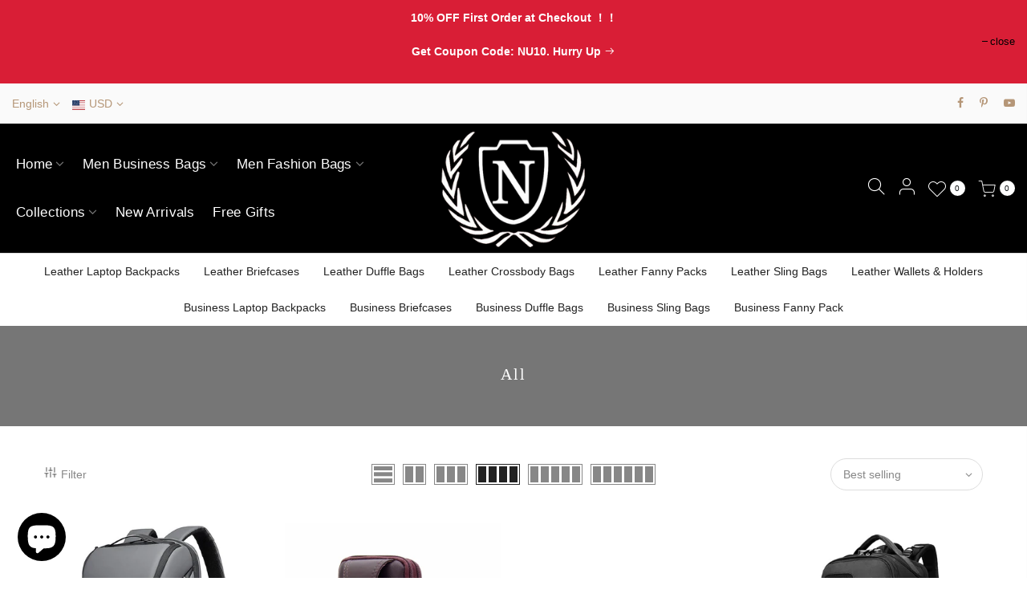

--- FILE ---
content_type: text/html; charset=utf-8
request_url: https://neouo.com/collections/all
body_size: 30183
content:
<!doctype html>
<html class="no-js" lang="en">
<head>
<!-- Google tag (gtag.js) -->
<script async src="https://www.googletagmanager.com/gtag/js?id=G-JR25059K6W"></script>
<script>
  window.dataLayer = window.dataLayer || [];
  function gtag(){dataLayer.push(arguments);}
  gtag('js', new Date());

  gtag('config', 'G-JR25059K6W');
</script>


  <!-- place in Online store -> Action -> Edit code -> theme.liquid  -->
<!-- Google tag (gtag.js) -->
<script async src="https://www.googletagmanager.com/gtag/js?id=G-JR25059K6W"></script>
<script>
    window.dataLayer = window.dataLayer || [];
    function gtag() { dataLayer.push(arguments); }

    gtag('js', new Date());
    gtag('config', 'G-JR25059K6W');
</script>

<script>
    (function () {
        const setup_init_code = function (ev) {
            window.removeEventListener('load', setup_init_code);

            // GTM GA4 Ecommerce [ begin_checkout, view_item, add_to_cart ]
            const CURRENCY = 'USD';
            const GA4_Ids = dataLayer.filter(function (x) { return x.length < 2 ? false : x[0] === 'config' && x[1].startsWith('G-'); }).map(function (x) { return x[1]; });

            // view product
            if (location.pathname.startsWith('/products/') === true
                || location.pathname.startsWith('/collections/') === true) {
                gtag('event', 'view_item', {
                    send_to: 'G-JR25059K6W',
                    currency: CURRENCY,
                    items: [
                        {
                            item_id: '',
                            item_name: '',
                            price: parseFloat('0.0'),
                            item_category: '',
                        }
                    ]
                });
            }

            // add to cart (product view)
            document.querySelectorAll('[name=add] , #addtocart_button').forEach(function (x) {
                x.addEventListener('click', function (e) {
                    let item = {
                        item_id: '',
                        item_name: '',
                        price: parseFloat('0.0'),
                        quantity: document.querySelector('input[name=quantity]')?.value ?? 1,
                        item_category: '',
                    };
                    console.warn(item);

                    gtag('event', 'add_to_cart', {
                        send_to: 'G-JR25059K6W',
                        currency: CURRENCY,
                        items: [item]
                    });
                });
            });

            // begin checkout
            const handle_begin_checkout = function () {
                let items = [
                    //
                ];
                console.table(items);

                // prevent re-sending begin checkout for the same cart items
                let cartItems = JSON.stringify(items);
                if (cartItems === sessionStorage['ga4.begin_checkout.items'])
                    throw new Error('the same begin_checkout already trigger once previously');

                gtag('event', 'begin_checkout', {
                    send_to: 'G-JR25059K6W',
                    currency: CURRENCY,
                    value: Math.round(
                        items.map(function (x) { return x.quantity * x.price; })
                            .reduce(function (p, x) { return p + x; })
                        * 100) / 100,
                    items: items
                });

                // to avoid duplicate begin checkout when refreshing page
                sessionStorage['ga4.begin_checkout.items'] = cartItems;
            }
            document.addEventListener('click', function (e) {
                const Elem = e.target.closest('[name=checkout] , .btn-checkout');
                if (Elem === null) return;

                handle_begin_checkout();
            });
            if (location.pathname.startsWith('/cart') === true) {
                handle_begin_checkout();
            }

            // begin_checkout (product view - direct purchase)
            document.addEventListener('click', function (e) {
                const Elem = e.target.closest('.shopify-payment-button__button');
                if (Elem === null) return;

                let item = {
                    item_id: '',
                    item_name: '',
                    price: parseFloat('0.0'),
                    quantity: document.querySelector('input[name=quantity]')?.value ?? 1,
                    item_category: '',
                };
                console.warn(item);

                // prevent re-sending begin checkout for the same cart items
                let cartItems = JSON.stringify([item]);
                if (cartItems === sessionStorage['ga4.begin_checkout.items'])
                    throw new Error('the same begin_checkout already trigger once previously');

                gtag('event', 'begin_checkout', {
                    send_to: 'G-JR25059K6W',
                    currency: CURRENCY,
                    value: item.price,
                    items: [item]
                });
                // to avoid duplicate begin checkout when refreshing page
                sessionStorage['ga4.begin_checkout.items'] = cartItems;
            });

        };
        window.addEventListener('DOMContentLoaded', setup_init_code);
        window.addEventListener('load', setup_init_code);
    })();
</script>

	<!-- Added by AVADA SEO Suite -->
	


	<!-- /Added by AVADA SEO Suite -->
 
<!-- Please add your Google Ads Audience Source Tag ID -->


<!-- Please add your alpha2 code, you can find it here: https://help.shopify.com/en/api/custom-storefronts/storefront-api/reference/enum/countrycode -->


<!-- set your product id values are default, product_id, parent_id, sku-->



<script async src="https://www.googletagmanager.com/gtag/js?id=AW-441551588"></script><script>
  window.dataLayer = window.dataLayer || [];
  function gtag(){dataLayer.push(arguments);}
  gtag('js', new Date());
  gtag('config', 'AW-441551588');
</script>



<script>
  gtag('event', 'view_item_list', {
    'send_to': 'AW-441551588',
  	  
	
  });
</script>

  <!-- Pinterest Tag -->
<script>
!function(e){if(!window.pintrk){window.pintrk = function () {
window.pintrk.queue.push(Array.prototype.slice.call(arguments))};var
  n=window.pintrk;n.queue=[],n.version="3.0";var
  t=document.createElement("script");t.async=!0,t.src=e;var
  r=document.getElementsByTagName("script")[0];
  r.parentNode.insertBefore(t,r)}}("https://s.pinimg.com/ct/core.js");
pintrk('load', '2613304438814', {em: '<user_email_address>'});
pintrk('page');
</script>
<noscript>
<img height="1" width="1" style="display:none;" alt=""
  src="https://ct.pinterest.com/v3/?event=init&tid=2613304438814&pd[em]=<hashed_email_address>&noscript=1" />
</noscript>
<!-- end Pinterest Tag -->


  
  <meta name="google-site-verification" content="P3e-EIzqY6tkhYINhQUkRZk-QrdqOoeLab2jAUrsXAg" /><meta name="google-site-verification" content="P3e-EIzqY6tkhYINhQUkRZk-QrdqOoeLab2jAUrsXAg" />
  <meta name="ahrefs-site-verification" content="23f61cd9d68c83a5534e84d84fbdade2f7c85d20f69631acbbb4bdd3869f8a25">


  
  <meta charset="utf-8">
  <meta name="viewport" content="width=device-width, initial-scale=1, shrink-to-fit=no, user-scalable=no">
  <meta name="theme-color" content="#cb031d">
  <meta name="format-detection" content="telephone=no">
  <link rel="canonical" href="https://neouo.com/collections/all">
  <link rel="dns-prefetch" href="https://cdn.shopify.com" crossorigin>
  <link rel="dns-prefetch" href="https://fonts.shopifycdn.com" crossorigin>
  <link rel="dns-prefetch" href="https://fonts.googleapis.com" crossorigin>
  <link rel="preconnect" href="https://cdn.shopify.com" crossorigin>
  <link rel="preconnect" href="https://fonts.shopify.com" crossorigin>
  <link rel="preconnect" href="https://fonts.googleapis.com" crossorigin>
  <link rel="preconnect" href="https://monorail-edge.shopifysvc.com">
  <link rel="preload" as="style" href="//neouo.com/cdn/shop/t/4/assets/pre_theme.min.css?v=13829229417876223471648878166">
  <link rel="preload" as="style" href="//neouo.com/cdn/shop/t/4/assets/theme.scss.css?v=158615279440690607661655863417"><title>All &ndash; Neouo</title><link rel="shortcut icon" type="image/png" href="//neouo.com/cdn/shop/files/436_32x.png?v=1613234753"><link rel="apple-touch-icon-precomposed" type="image/png" sizes="152x152" href="//neouo.com/cdn/shop/files/4357587_152x.png?v=1613234753"><!-- social-meta-tags.liquid --><meta name="keywords" content="All,Neouo,neouo.com"/><meta name="author" content="Neouo"><meta property="og:site_name" content="Neouo">
<meta property="og:url" content="https://neouo.com/collections/all">
<meta property="og:title" content="All">
<meta property="og:type" content="product.group">
<meta property="og:description" content="Shop Men's Business Bags, Laptop Backpacks, Leather Bags and Wallets at neouo. Enjoy Free Shipping in the U.S. and Save Big With Discounts On Quality Men Bags."><meta property="og:image" content="http://neouo.com/cdn/shop/files/5666777_1200x1200.jpg?v=1652863333"><meta property="og:image:secure_url" content="https://neouo.com/cdn/shop/files/5666777_1200x1200.jpg?v=1652863333"><meta name="twitter:card" content="summary_large_image">
<meta name="twitter:title" content="All">
<meta name="twitter:description" content="Shop Men's Business Bags, Laptop Backpacks, Leather Bags and Wallets at neouo. Enjoy Free Shipping in the U.S. and Save Big With Discounts On Quality Men Bags.">
<link href="//neouo.com/cdn/shop/t/4/assets/pre_theme.min.css?v=13829229417876223471648878166" rel="stylesheet" type="text/css" media="all" /><link rel="preload" as="script" href="//neouo.com/cdn/shop/t/4/assets/lazysizes.min.js?v=51517150359303021561644981853">
<link rel="preload" as="script" href="//neouo.com/cdn/shop/t/4/assets/nt_vendor.min.js?v=38305445962990273221644981867">
<link rel="preload" href="//neouo.com/cdn/shop/t/4/assets/style.min.css?v=95298314370361558291644981895" as="style" onload="this.onload=null;this.rel='stylesheet'">
<link href="//neouo.com/cdn/shop/t/4/assets/theme.scss.css?v=158615279440690607661655863417" rel="stylesheet" type="text/css" media="all" />
<link id="sett_clt4" rel="preload" href="//neouo.com/cdn/shop/t/4/assets/sett_cl.css?v=5740298550388578391644981887" as="style" onload="this.onload=null;this.rel='stylesheet'"><link rel="preload" as="style" href="//neouo.com/cdn/shop/t/4/assets/custom.scss.css?v=5071570108085920711644981935"><link href="//neouo.com/cdn/shop/t/4/assets/custom.scss.css?v=5071570108085920711644981935" rel="stylesheet" type="text/css" media="all" /><link rel="preload" href="//neouo.com/cdn/shop/t/4/assets/line-awesome.min.css?v=36930450349382045261644981856" as="style" onload="this.onload=null;this.rel='stylesheet'">
<script id="js_lzt4" src="//neouo.com/cdn/shop/t/4/assets/lazysizes.min.js?v=51517150359303021561644981853" defer="defer"></script>
<script>document.documentElement.className = document.documentElement.className.replace('no-js', 'yes-js');const t_name = "collection", t_cartCount = 0,ThemeNameT4='gecko',ThemeNameT42='ThemeIdT4Gecko',themeIDt4 = 128693534896,ck_hostname = 'gecko-demo',ThemeIdT4 = "true",ThemePuT4 = '#purchase_codet4',t_shop_currency = "USD", t_moneyFormat = "\u003cspan class=money\u003e${{amount}}\u003c\/span\u003e", t_cart_url = "\/cart", pr_re_url = "\/recommendations\/products"; if (performance.navigation.type === 2) {location.reload(true);}</script>
<script src="//neouo.com/cdn/shop/t/4/assets/nt_vendor.min.js?v=38305445962990273221644981867" defer="defer" id="js_ntt4"
  data-theme='//neouo.com/cdn/shop/t/4/assets/nt_theme.min.js?v=96013937777726802001644981865'
  data-stt='//neouo.com/cdn/shop/t/4/assets/nt_settings.js?v=19484971280040602491712324545'
  data-cat='//neouo.com/cdn/shop/t/4/assets/cat.min.js?v=180603538769213963551644981818' 
  data-sw='//neouo.com/cdn/shop/t/4/assets/swatch.min.js?v=33866023227023561131644981896'
  data-prjs='//neouo.com/cdn/shop/t/4/assets/produc.min.js?v=96869784618906595261644981876' 
  data-mail='//neouo.com/cdn/shop/t/4/assets/platform_mail.min.js?v=146534238011210771231644981873'
  data-my='//neouo.com/cdn/shop/t/4/assets/my.js?v=111603181540343972631644981861' data-cusp='https://cdn.shopify.com/s/javascripts/currencies.js' data-cur='//neouo.com/cdn/shop/t/4/assets/nt_currencies.min.js?v=145100196031654566641644981862' data-mdl='//neouo.com/cdn/shop/t/4/assets/module.min.js?v=72712877271928395091644981861'
  data-map='//neouo.com/cdn/shop/t/4/assets/maplace.min.js?v=123640464312137447171644981858'
  data-time='//neouo.com/cdn/shop/t/4/assets/spacetime.min.js?v=161364803253740588311644981893'
  data-ins='//neouo.com/cdn/shop/t/4/assets/nt_instagram.min.js?v=132847357865388594491644981863'
  data-user='//neouo.com/cdn/shop/t/4/assets/interactable.min.js?v=97470154233344278091644981836'
  data-add='//s7.addthis.com/js/300/addthis_widget.js#pubid=ra-56efaa05a768bd19'
  data-klaviyo='//www.klaviyo.com/media/js/public/klaviyo_subscribe.js'
  data-font='icongecko , fagecko , Pe-icon-7-stroke , Font Awesome 5 Free:n9'
  data-fm=''
  data-spcmn='//neouo.com/cdn/shopifycloud/storefront/assets/themes_support/shopify_common-5f594365.js'
  data-cust='//neouo.com/cdn/shop/t/4/assets/customerclnt.min.js?v=158442283697986287111644981822'
  data-cusjs='none'
  data-desadm='//neouo.com/cdn/shop/t/4/assets/des_adm.min.js?v=74872799472866661651644981825'
  data-otherryv='//neouo.com/cdn/shop/t/4/assets/reviewOther.js?v=157077235154481297451644981887'></script>

<script>window.performance && window.performance.mark && window.performance.mark('shopify.content_for_header.start');</script><meta id="shopify-digital-wallet" name="shopify-digital-wallet" content="/52197163184/digital_wallets/dialog">
<meta name="shopify-checkout-api-token" content="a2b8809595c63966df474cc79317b936">
<meta id="in-context-paypal-metadata" data-shop-id="52197163184" data-venmo-supported="false" data-environment="production" data-locale="en_US" data-paypal-v4="true" data-currency="USD">
<link rel="alternate" type="application/atom+xml" title="Feed" href="/collections/all.atom" />
<link rel="next" href="/collections/all?page=2">
<link rel="alternate" hreflang="x-default" href="https://neouo.com/collections/all">
<link rel="alternate" hreflang="en" href="https://neouo.com/collections/all">
<link rel="alternate" hreflang="de" href="https://neouo.com/de/collections/all">
<link rel="alternate" hreflang="fr" href="https://neouo.com/fr/collections/all">
<link rel="alternate" type="application/json+oembed" href="https://neouo.com/collections/all.oembed">
<script async="async" src="/checkouts/internal/preloads.js?locale=en-US"></script>
<script id="shopify-features" type="application/json">{"accessToken":"a2b8809595c63966df474cc79317b936","betas":["rich-media-storefront-analytics"],"domain":"neouo.com","predictiveSearch":true,"shopId":52197163184,"locale":"en"}</script>
<script>var Shopify = Shopify || {};
Shopify.shop = "neouo.myshopify.com";
Shopify.locale = "en";
Shopify.currency = {"active":"USD","rate":"1.0"};
Shopify.country = "US";
Shopify.theme = {"name":"AIOD-Gecko 5.2(copy  of live)","id":128693534896,"schema_name":"Gecko","schema_version":"5.2","theme_store_id":null,"role":"main"};
Shopify.theme.handle = "null";
Shopify.theme.style = {"id":null,"handle":null};
Shopify.cdnHost = "neouo.com/cdn";
Shopify.routes = Shopify.routes || {};
Shopify.routes.root = "/";</script>
<script type="module">!function(o){(o.Shopify=o.Shopify||{}).modules=!0}(window);</script>
<script>!function(o){function n(){var o=[];function n(){o.push(Array.prototype.slice.apply(arguments))}return n.q=o,n}var t=o.Shopify=o.Shopify||{};t.loadFeatures=n(),t.autoloadFeatures=n()}(window);</script>
<script id="shop-js-analytics" type="application/json">{"pageType":"collection"}</script>
<script defer="defer" async type="module" src="//neouo.com/cdn/shopifycloud/shop-js/modules/v2/client.init-shop-cart-sync_C5BV16lS.en.esm.js"></script>
<script defer="defer" async type="module" src="//neouo.com/cdn/shopifycloud/shop-js/modules/v2/chunk.common_CygWptCX.esm.js"></script>
<script type="module">
  await import("//neouo.com/cdn/shopifycloud/shop-js/modules/v2/client.init-shop-cart-sync_C5BV16lS.en.esm.js");
await import("//neouo.com/cdn/shopifycloud/shop-js/modules/v2/chunk.common_CygWptCX.esm.js");

  window.Shopify.SignInWithShop?.initShopCartSync?.({"fedCMEnabled":true,"windoidEnabled":true});

</script>
<script>(function() {
  var isLoaded = false;
  function asyncLoad() {
    if (isLoaded) return;
    isLoaded = true;
    var urls = ["https:\/\/ecommplugins-scripts.trustpilot.com\/v2.1\/js\/header.min.js?settings=eyJrZXkiOiI3c3QxcUZnbWg2V1RxY04zIiwicyI6InNrdSJ9\u0026shop=neouo.myshopify.com","https:\/\/ecommplugins-trustboxsettings.trustpilot.com\/neouo.myshopify.com.js?settings=1674615279993\u0026shop=neouo.myshopify.com"];
    for (var i = 0; i < urls.length; i++) {
      var s = document.createElement('script');
      s.type = 'text/javascript';
      s.async = true;
      s.src = urls[i];
      var x = document.getElementsByTagName('script')[0];
      x.parentNode.insertBefore(s, x);
    }
  };
  if(window.attachEvent) {
    window.attachEvent('onload', asyncLoad);
  } else {
    window.addEventListener('load', asyncLoad, false);
  }
})();</script>
<script id="__st">var __st={"a":52197163184,"offset":-28800,"reqid":"70849db6-9c55-4847-92c3-033f37a549f0-1768694151","pageurl":"neouo.com\/collections\/all","u":"68a8836cc681","p":"collection","rtyp":"collection","rid":292977344688};</script>
<script>window.ShopifyPaypalV4VisibilityTracking = true;</script>
<script id="captcha-bootstrap">!function(){'use strict';const t='contact',e='account',n='new_comment',o=[[t,t],['blogs',n],['comments',n],[t,'customer']],c=[[e,'customer_login'],[e,'guest_login'],[e,'recover_customer_password'],[e,'create_customer']],r=t=>t.map((([t,e])=>`form[action*='/${t}']:not([data-nocaptcha='true']) input[name='form_type'][value='${e}']`)).join(','),a=t=>()=>t?[...document.querySelectorAll(t)].map((t=>t.form)):[];function s(){const t=[...o],e=r(t);return a(e)}const i='password',u='form_key',d=['recaptcha-v3-token','g-recaptcha-response','h-captcha-response',i],f=()=>{try{return window.sessionStorage}catch{return}},m='__shopify_v',_=t=>t.elements[u];function p(t,e,n=!1){try{const o=window.sessionStorage,c=JSON.parse(o.getItem(e)),{data:r}=function(t){const{data:e,action:n}=t;return t[m]||n?{data:e,action:n}:{data:t,action:n}}(c);for(const[e,n]of Object.entries(r))t.elements[e]&&(t.elements[e].value=n);n&&o.removeItem(e)}catch(o){console.error('form repopulation failed',{error:o})}}const l='form_type',E='cptcha';function T(t){t.dataset[E]=!0}const w=window,h=w.document,L='Shopify',v='ce_forms',y='captcha';let A=!1;((t,e)=>{const n=(g='f06e6c50-85a8-45c8-87d0-21a2b65856fe',I='https://cdn.shopify.com/shopifycloud/storefront-forms-hcaptcha/ce_storefront_forms_captcha_hcaptcha.v1.5.2.iife.js',D={infoText:'Protected by hCaptcha',privacyText:'Privacy',termsText:'Terms'},(t,e,n)=>{const o=w[L][v],c=o.bindForm;if(c)return c(t,g,e,D).then(n);var r;o.q.push([[t,g,e,D],n]),r=I,A||(h.body.append(Object.assign(h.createElement('script'),{id:'captcha-provider',async:!0,src:r})),A=!0)});var g,I,D;w[L]=w[L]||{},w[L][v]=w[L][v]||{},w[L][v].q=[],w[L][y]=w[L][y]||{},w[L][y].protect=function(t,e){n(t,void 0,e),T(t)},Object.freeze(w[L][y]),function(t,e,n,w,h,L){const[v,y,A,g]=function(t,e,n){const i=e?o:[],u=t?c:[],d=[...i,...u],f=r(d),m=r(i),_=r(d.filter((([t,e])=>n.includes(e))));return[a(f),a(m),a(_),s()]}(w,h,L),I=t=>{const e=t.target;return e instanceof HTMLFormElement?e:e&&e.form},D=t=>v().includes(t);t.addEventListener('submit',(t=>{const e=I(t);if(!e)return;const n=D(e)&&!e.dataset.hcaptchaBound&&!e.dataset.recaptchaBound,o=_(e),c=g().includes(e)&&(!o||!o.value);(n||c)&&t.preventDefault(),c&&!n&&(function(t){try{if(!f())return;!function(t){const e=f();if(!e)return;const n=_(t);if(!n)return;const o=n.value;o&&e.removeItem(o)}(t);const e=Array.from(Array(32),(()=>Math.random().toString(36)[2])).join('');!function(t,e){_(t)||t.append(Object.assign(document.createElement('input'),{type:'hidden',name:u})),t.elements[u].value=e}(t,e),function(t,e){const n=f();if(!n)return;const o=[...t.querySelectorAll(`input[type='${i}']`)].map((({name:t})=>t)),c=[...d,...o],r={};for(const[a,s]of new FormData(t).entries())c.includes(a)||(r[a]=s);n.setItem(e,JSON.stringify({[m]:1,action:t.action,data:r}))}(t,e)}catch(e){console.error('failed to persist form',e)}}(e),e.submit())}));const S=(t,e)=>{t&&!t.dataset[E]&&(n(t,e.some((e=>e===t))),T(t))};for(const o of['focusin','change'])t.addEventListener(o,(t=>{const e=I(t);D(e)&&S(e,y())}));const B=e.get('form_key'),M=e.get(l),P=B&&M;t.addEventListener('DOMContentLoaded',(()=>{const t=y();if(P)for(const e of t)e.elements[l].value===M&&p(e,B);[...new Set([...A(),...v().filter((t=>'true'===t.dataset.shopifyCaptcha))])].forEach((e=>S(e,t)))}))}(h,new URLSearchParams(w.location.search),n,t,e,['guest_login'])})(!1,!0)}();</script>
<script integrity="sha256-4kQ18oKyAcykRKYeNunJcIwy7WH5gtpwJnB7kiuLZ1E=" data-source-attribution="shopify.loadfeatures" defer="defer" src="//neouo.com/cdn/shopifycloud/storefront/assets/storefront/load_feature-a0a9edcb.js" crossorigin="anonymous"></script>
<script data-source-attribution="shopify.dynamic_checkout.dynamic.init">var Shopify=Shopify||{};Shopify.PaymentButton=Shopify.PaymentButton||{isStorefrontPortableWallets:!0,init:function(){window.Shopify.PaymentButton.init=function(){};var t=document.createElement("script");t.src="https://neouo.com/cdn/shopifycloud/portable-wallets/latest/portable-wallets.en.js",t.type="module",document.head.appendChild(t)}};
</script>
<script data-source-attribution="shopify.dynamic_checkout.buyer_consent">
  function portableWalletsHideBuyerConsent(e){var t=document.getElementById("shopify-buyer-consent"),n=document.getElementById("shopify-subscription-policy-button");t&&n&&(t.classList.add("hidden"),t.setAttribute("aria-hidden","true"),n.removeEventListener("click",e))}function portableWalletsShowBuyerConsent(e){var t=document.getElementById("shopify-buyer-consent"),n=document.getElementById("shopify-subscription-policy-button");t&&n&&(t.classList.remove("hidden"),t.removeAttribute("aria-hidden"),n.addEventListener("click",e))}window.Shopify?.PaymentButton&&(window.Shopify.PaymentButton.hideBuyerConsent=portableWalletsHideBuyerConsent,window.Shopify.PaymentButton.showBuyerConsent=portableWalletsShowBuyerConsent);
</script>
<script data-source-attribution="shopify.dynamic_checkout.cart.bootstrap">document.addEventListener("DOMContentLoaded",(function(){function t(){return document.querySelector("shopify-accelerated-checkout-cart, shopify-accelerated-checkout")}if(t())Shopify.PaymentButton.init();else{new MutationObserver((function(e,n){t()&&(Shopify.PaymentButton.init(),n.disconnect())})).observe(document.body,{childList:!0,subtree:!0})}}));
</script>
<link id="shopify-accelerated-checkout-styles" rel="stylesheet" media="screen" href="https://neouo.com/cdn/shopifycloud/portable-wallets/latest/accelerated-checkout-backwards-compat.css" crossorigin="anonymous">
<style id="shopify-accelerated-checkout-cart">
        #shopify-buyer-consent {
  margin-top: 1em;
  display: inline-block;
  width: 100%;
}

#shopify-buyer-consent.hidden {
  display: none;
}

#shopify-subscription-policy-button {
  background: none;
  border: none;
  padding: 0;
  text-decoration: underline;
  font-size: inherit;
  cursor: pointer;
}

#shopify-subscription-policy-button::before {
  box-shadow: none;
}

      </style>

<script>window.performance && window.performance.mark && window.performance.mark('shopify.content_for_header.end');</script>
  
    <script>
      if(typeof window.csapps === 'undefined'){
        
        
        window.csapps = {
          shop_slug: "neouo",
          store_id: "neouo.myshopify.com",
          store_domain: "neouo.com",
          money_format: "<span class=money>${{amount}}</span>",
          cart: null,
          product: null,
          product_collections: null,
          product_variants: null,
          is_volume_discount: null,
          is_bundle_discount: null,
          bundle_class: '.aiod-bundle-discount-wrap',
          product_id: null,
          page_type: null,
          vd_url: 'https://aiod.cirkleinc.com',
          proxy_version: 'aiodPro',
          customer: null,
          currency_symbol: "$",
          currency_code: 'USD',
          aiod_root_url: '',
          call_by_dev: '',
          aiod_lang_code: 'en',
        }
        window.csapps.page_type = "index";
        
        
        window.csapps.cart = {"note":null,"attributes":{},"original_total_price":0,"total_price":0,"total_discount":0,"total_weight":0.0,"item_count":0,"items":[],"requires_shipping":false,"currency":"USD","items_subtotal_price":0,"cart_level_discount_applications":[],"checkout_charge_amount":0}
          if (typeof window.csapps.cart.items == "object") {
            for (var i = 0; i < window.csapps.cart.items.length; i++) {
              ["sku", "grams", "vendor", "url", "image", "handle", "requires_shipping", "product_type", "product_description"].map(function (a) {
                delete window.csapps.cart.items[i][a]
              })
            }
          }
        window.csapps.cart_collections = {}
        

        

        
        
        window.csapps.page_type = "collection";
        window.csapps.collection_id = "292977344688";
        
        
        
        window.csapps.settings = {"general":{"type":"0","type_text":"General Setting","setting":{"messages":{"no_thanks":"No Thanks","save_price":"You Save:","subtotal":"Subtotal"},"upsell":{"upsell_icon_position":"bottom_right","upsell_free_gift_options":"show_add_to_cart","upsell_icon_text_color":"#FFFFFF","upsell_icon_background_color":"#008060","upsell_icon_text_background_color":"#008060","upsell_free_shipping_bar_color":"#008060"},"cart_drawer":{"background_color":"#FFFFFF","icon_position":"bottom_left","icon_text_color":"#FFFFFF","icon_background_color":"#008060"},"title":{"font_style":"inherit","font_size":"24","font_color":"#008060"},"product_name":{"font_style":"inherit","font_size":"16","font_color":"#000000"},"price":{"font_style":"inherit","font_size":"16","font_color":"#000000"},"total_amount":{"font_style":"inherit","font_size":"16","font_color":"#000000"},"plus_sign":{"font_style":"inherit","font_size":"16","font_color":"#EFEFEF","background_color":"#008060"},"button_text":{"font_style":"inherit","font_size":"16","font_color":"#FFFFFF"},"button_box":{"background_color":"#000000","border_width":"1","border_type":"Solid","border_color":"#008060"},"product_box":{"background_color":"#FFFFFF","border_width":"1","border_type":"Solid","border_color":"#EDEEEF"},"top_bar":{"background_color":"#EFEFEF","close_icon_color":"#000000","font_style":"normal","font_size":"14","font_color":"#000000"},"popup_close_icon":{"background_color":"#008060","close_icon_color":"#EFEFEF"},"cart_page":{"line_item_text_color":"#FF0000","cart_total_discount_text_color":"#000000"}}},"language":{"type":"1","type_text":"Language Setting","setting":{"bundle_settings":{"total_price":"Total Price","quantity":"QTY","not_available":"{{title}} is not available","save":"Save","load_more":"Load More"},"free_gift_settings":{"initial_message":"Spend {{amount}} more to claim your free gifts","cart_show_gift_button":"Show Free Gift","add_to_cart_button_text":"Add to cart","sold_out_button_text":"Sold out"},"volume_settings":{"buy_more_save_more":"Buy More, Save More!","discount":"Discount","minimum_quantity":"Min QTY","maximum_quantity":"Max QTY","minimum_quantity_before":"Buy","maximum_quantity_after":"+","offer_text":"Off","get_a_text":"Get each product at","required_quantity_msg":"Add {{quantity}} more for {{discount}}.","required_purchased_amount_msg":"Spend {{amount}} to get offer."},"wholesale_settings":{"minimum_quantity_message":"Offer {{offer}} is available. Purchase minimum of {{amount}} to get {{discount}} off."},"bogo_settings":{"initial_message":"Buy Big Bags \u0026 Get Small Bags 50% Off.","progress_message":"You are eligible to get bogo product.","store_collection_message":"This offer is valid for collection","cart_show_bogo_button":"Show Bogo","add_to_cart_button_text":"Add to cart","sold_out_button_text":"Sold out"},"general_settings":{"initial_message":"Add more {{amount}} for get {{discount}} discount."},"post_purchase":{"save_text":"Save","off_text":"Off","pay_now_btn":"Pay Now","decline_btn":"Decline","quantity":"Quantity","total":"Total","subtotal":"Subtotal","discount":"Discount","shipping":"Shipping","taxes":"Taxes","free":"Free","min_qty_msg":"Quantity should not lower than {{min}}!","max_qty_msg":"Quantity should not greater than {{max}}!"},"discount_code":{"placeholder_msg":"Enter discount code","success_msg":"{{code_list}} Discount code applied successfully","error_msg":"Invalid discount code","required_login_msg":"{{code_list}} Discount code need to login for apply discount or free shipping.","apply_button_text":"Apply","free_shipping":"Free Shipping（6-8 Business Days + 2-3 Business Days Processing Time)"}}},"table-design":{"type":"2","type_text":"Table Design Setting","setting":{"table_min_width":"100%","table_max_width":"100%","table_background_color":"#FFFFFF","table_border_width":"1","table_border_type":"solid","table_border_color":"#C9CCCF","table_header_background_color":"#FFFFFF","table_header_border_color":"#8C9196","table_header_font_style":"solid","table_hover_background_color":"#DADADA","table_font_size":"14","table_font_color":"#202223"}},"discount":{"type":"4","type_text":"Discount Setting","setting":{"apply_multiple_discount":"no","multi_currency":"percentage_based","apply_discount":"draft_order","apply_discount_on":"cart_level","discount_code_prefix":"CSAIOD","offer_title":"DISCOUNT_OFFERS","bogo_buys":"yes","bogo_buys_count_in_other":"yes","free_shipping_text":"Free_Shipping","discount_code_box":"disable","show_bogo_popup_first_time_only":"no","show_free_gift_popup_first_time_only":"no","discount_code_auto_apply_on_refresh":"yes","apply_multiple_code":"yes","enable_shopify_discount_code":"no","add_order_tag":"yes","discount_code_life":"1","sales_channel":"both","customer_group_condition":"OR","customer_tag_condition":"OR","draft_invoice_from_email":"","draft_invoice_subject":""}},"upsell-popup":{"type":"6","type_text":"Upsell Language Setting","setting":{"common_settings":{"most_popular":"MOST POPULAR","days":"Day","hours":"Hrs","minutes":"Min","seconds":"Sec","thank_you_message":"You archived all offers.","upsell_launch_text":"Special Offers"},"free_gift_settings":{"max_qty_message":"You can select maximum {{quantity}} gift from this offer.","select_message":"Select minimum 1 gift from below.","selection_error_message":"Please select free gift.","buy_label":"Buy","get_label":"Get","offer_type_collections_msg":"Buy products from this collections: {{collections}}","offer_type_products_msg":"Buy any product of the store."},"discount_code_settings":{"apply_btn_text":"Apply","applied_btn_text":"Applied","code_error_text":"Cart is empty..! Kindly add item in cart and apply code."},"bogo_settings":{"buy_label":"Buy","get_label":"Get","buy_quantity_message":"Buy any {{quantity}} product from this offer.","get_quantity_message":"Get any {{quantity}} product from this offer."}}},"draft-invoice":{"type":"7","type_text":"Draft Invoice Setting","setting":[]},"cart-drawer":{"type":"8","type_text":"Cart Drawer Setting","setting":{"cart_drawer":{"open_drawer_on_click_of_add_to_cart_button":"yes","title":"My Cart","drawer_opener_class_id_attribute":".drawer-open","cat_count_class_id_attribute":".cart-count-bubble","empty_cart_message":"Your shopping cart is empty!","drawer_on_off":"disable"}}}};
        
        
        window.csapps.offers_meta = {"offers":{"offers_type":[],"offers_type_text":{"bundle":"0","volume":"1","wholesale":"2","bogo":"3","general":"4","gift":"5","post-purchase":"6"}},"aiod_upsell":0,"need_to_update":1};
        

        window.csapps.ignore_csapp_cart_reload = (typeof ignore_csapp_cart_reload === 'undefined') ? false : true;
        window.csapps.money_format = (typeof aiod_theme_currency === 'undefined') ? window.csapps.money_format : aiod_theme_currency;
        window.csapps.upsell_pupop_css = "//neouo.com/cdn/shop/t/4/assets/upsell_pupop.css?v=131299487868142858851661239717";
        window.csapps.upsell_pupop_js = "//neouo.com/cdn/shop/t/4/assets/cscode_discount_upsell.js?v=102816512100999621171666160538";
      }
    </script>
	
	<link href="//neouo.com/cdn/shop/t/4/assets/cscode_discount_css.css?v=123466782390499391161661929866" rel="stylesheet" type="text/css" media="all">
    <script src="//neouo.com/cdn/shop/t/4/assets/cscode_discount_js.js?v=79938369792452419461669786403" defer="defer"></script>
    
    
<meta name="msvalidate.01" content="F9E288C9D4818BCCC4E896C4A9B7BFC4" />	  
  
<!-- RYVIU APP :: Settings global -->	
    <script> var ryviu_global_settings = {"form":{"showTitle":true,"titleForm":"Rate Us","titleName":"Your Name","colorInput":"#464646","colorTitle":"#696969","noticeName":"Your name is required field","titleEmail":"Your Email","autoPublish":true,"colorNotice":"#dd2c00","colorSubmit":"#ffffff","noticeEmail":"Your email is required and valid email","titleSubmit":"Submit Your Review","titleSubject":"Review Title","titleSuccess":"Thank you! Your review is submited.","colorStarForm":"#ececec","noticeSubject":"Title is required field","showtitleForm":true,"titleMessenger":"Review Content","noticeMessenger":"Your review is required field","placeholderName":"John Smith","starActivecolor":"#fdbc00","backgroundSubmit":"#00aeef","placeholderEmail":"example@yourdomain.com","placeholderSubject":"Look great","placeholderMessenger":"Write something","loadAfterContentLoaded":true},"questions":{"by_text":"Author","of_text":"of","on_text":"on","des_form":"Ask a question to the community here","name_form":"Your Name","email_form":"Your Email Address","input_text":"Have a question? Search for answers","title_form":"No answer found?","answer_form":"Your answers","answer_text":"Answer question","newest_text":"Latest New","notice_form":"Complete before submitting","submit_form":"Send a question","helpful_text":"Most helpful","showing_text":"Show","question_form":"Your question","titleCustomer":"","community_text":"Ask the community here","questions_text":"questions","title_answer_form":"Answer question","ask_community_text":"Ask the community","submit_answer_form":"Send a reply","write_question_text":"Ask a question","question_answer_form":"Question","placeholder_answer_form":"Answer is a required field!","placeholder_question_form":"Question is a required field!"},"review_widget":{"star":1,"style":"style2","title":false,"ofText":"of","tstar1":"Terrible","tstar2":"Poor","tstar3":"Average","tstar4":"Very Good","tstar5":"Excellent","nostars":false,"nowrite":false,"hideFlag":true,"hidedate":true,"noavatar":false,"noreview":true,"order_by":"late","showText":"Show:","showspam":true,"noReviews":"No reviews","outofText":"out of","random_to":20,"ryplyText":"Comment","starStyle":"style1","starcolor":"#e6e6e6","starsText":"stars","colorTitle":"#6c8187","colorWrite":"#ffffff","customDate":"dd\/MM\/yy","dateSelect":"dateDefaut","helpulText":"Is this helpful?","latestText":"Latest","nolastname":false,"oldestText":"Oldest","paddingTop":"0","reviewText":"review","sortbyText":"Sort by:","starHeight":13,"titleWrite":"Write a review","borderColor":"#ffffff","borderStyle":"solid","borderWidth":"0","colorAvatar":"#f8f8f8","firstReview":"Write a first review now","paddingLeft":"0","random_from":0,"reviewsText":"reviews","showingText":"Showing","disableReply":false,"paddingRight":"0","payment_type":"Monthly","textVerified":"Verified Purchase","author_avatar":false,"colorVerified":"#05d92d","customer_name":"show_first_last","disableHelpul":false,"disableWidget":false,"paddingBottom":"0","titleCustomer":"Customer Reviews","featureSidebar":false,"filter_reviews":"all","backgroundRyviu":"transparent","backgroundWrite":"rgb(14, 14, 14)","disablePurchase":false,"starActiveStyle":"style1","starActivecolor":"rgb(254, 166, 2)","infoProductFeature":true,"show_title_customer":false,"filter_reviews_local":"US"},"design_settings":{"date":"timeago","sort":"images","showing":30,"timeAgo":true,"url_shop":"neouo.com","approving":true,"colection":false,"no_number":false,"no_review":true,"defautDate":"timeago","defaultDate":"timeago","client_theme":"default","no_lazy_show":true,"product_slug":"","verify_reply":true,"verify_review":true,"reviews_per_page":"10"}};</script>
<!-- RYVIU APP -->
<!-- Added by TinyIMG -->
<script type="application/ld+json">{
 "@context": "https://schema.org",
 "@type": "WebSite",
 "name": "Neouo",
 "url": "neouo.com","sameAs": ["https://www.pinterest.com/officialneouo/"],"potentialAction": {
      "@type": "SearchAction",
      "target": "https://neouo.com/search?q={query}",
      "query-input": "required name=query",
      "url": "https://neouo.com"
 }
}
</script>
    
<script type="application/ld+json">{
 "@context": "https://schema.org",
 "@type": "Store",
 "name":"Neouo",
 "url": "https://neouo.com","description": "Shop Men's Business Bags, Laptop Backpacks, Leather Bags, and Wallets at neouo.com. Enjoy Free Shipping in the U.S. and Save Big With Discounts On Quality Men Bags.","image": "https://image-optimizer.salessquad.co.uk/images/json-ld/65edfbab1bca798a2a2f869af0206228.png","openingHours":"Mo-Su 00:00-00:00",
"contactPoint": {
       "@type": "ContactPoint",
       "contactType": "customer support","email": "info@neouo.com"}}
 </script>
    
<!-- Added by TinyIMG -->











 
<!-- BEGIN app block: shopify://apps/simprosys-google-shopping-feed/blocks/core_settings_block/1f0b859e-9fa6-4007-97e8-4513aff5ff3b --><!-- BEGIN: GSF App Core Tags & Scripts by Simprosys Google Shopping Feed -->









<!-- END: GSF App Core Tags & Scripts by Simprosys Google Shopping Feed -->
<!-- END app block --><script src="https://cdn.shopify.com/extensions/7bc9bb47-adfa-4267-963e-cadee5096caf/inbox-1252/assets/inbox-chat-loader.js" type="text/javascript" defer="defer"></script>
<link href="https://monorail-edge.shopifysvc.com" rel="dns-prefetch">
<script>(function(){if ("sendBeacon" in navigator && "performance" in window) {try {var session_token_from_headers = performance.getEntriesByType('navigation')[0].serverTiming.find(x => x.name == '_s').description;} catch {var session_token_from_headers = undefined;}var session_cookie_matches = document.cookie.match(/_shopify_s=([^;]*)/);var session_token_from_cookie = session_cookie_matches && session_cookie_matches.length === 2 ? session_cookie_matches[1] : "";var session_token = session_token_from_headers || session_token_from_cookie || "";function handle_abandonment_event(e) {var entries = performance.getEntries().filter(function(entry) {return /monorail-edge.shopifysvc.com/.test(entry.name);});if (!window.abandonment_tracked && entries.length === 0) {window.abandonment_tracked = true;var currentMs = Date.now();var navigation_start = performance.timing.navigationStart;var payload = {shop_id: 52197163184,url: window.location.href,navigation_start,duration: currentMs - navigation_start,session_token,page_type: "collection"};window.navigator.sendBeacon("https://monorail-edge.shopifysvc.com/v1/produce", JSON.stringify({schema_id: "online_store_buyer_site_abandonment/1.1",payload: payload,metadata: {event_created_at_ms: currentMs,event_sent_at_ms: currentMs}}));}}window.addEventListener('pagehide', handle_abandonment_event);}}());</script>
<script id="web-pixels-manager-setup">(function e(e,d,r,n,o){if(void 0===o&&(o={}),!Boolean(null===(a=null===(i=window.Shopify)||void 0===i?void 0:i.analytics)||void 0===a?void 0:a.replayQueue)){var i,a;window.Shopify=window.Shopify||{};var t=window.Shopify;t.analytics=t.analytics||{};var s=t.analytics;s.replayQueue=[],s.publish=function(e,d,r){return s.replayQueue.push([e,d,r]),!0};try{self.performance.mark("wpm:start")}catch(e){}var l=function(){var e={modern:/Edge?\/(1{2}[4-9]|1[2-9]\d|[2-9]\d{2}|\d{4,})\.\d+(\.\d+|)|Firefox\/(1{2}[4-9]|1[2-9]\d|[2-9]\d{2}|\d{4,})\.\d+(\.\d+|)|Chrom(ium|e)\/(9{2}|\d{3,})\.\d+(\.\d+|)|(Maci|X1{2}).+ Version\/(15\.\d+|(1[6-9]|[2-9]\d|\d{3,})\.\d+)([,.]\d+|)( \(\w+\)|)( Mobile\/\w+|) Safari\/|Chrome.+OPR\/(9{2}|\d{3,})\.\d+\.\d+|(CPU[ +]OS|iPhone[ +]OS|CPU[ +]iPhone|CPU IPhone OS|CPU iPad OS)[ +]+(15[._]\d+|(1[6-9]|[2-9]\d|\d{3,})[._]\d+)([._]\d+|)|Android:?[ /-](13[3-9]|1[4-9]\d|[2-9]\d{2}|\d{4,})(\.\d+|)(\.\d+|)|Android.+Firefox\/(13[5-9]|1[4-9]\d|[2-9]\d{2}|\d{4,})\.\d+(\.\d+|)|Android.+Chrom(ium|e)\/(13[3-9]|1[4-9]\d|[2-9]\d{2}|\d{4,})\.\d+(\.\d+|)|SamsungBrowser\/([2-9]\d|\d{3,})\.\d+/,legacy:/Edge?\/(1[6-9]|[2-9]\d|\d{3,})\.\d+(\.\d+|)|Firefox\/(5[4-9]|[6-9]\d|\d{3,})\.\d+(\.\d+|)|Chrom(ium|e)\/(5[1-9]|[6-9]\d|\d{3,})\.\d+(\.\d+|)([\d.]+$|.*Safari\/(?![\d.]+ Edge\/[\d.]+$))|(Maci|X1{2}).+ Version\/(10\.\d+|(1[1-9]|[2-9]\d|\d{3,})\.\d+)([,.]\d+|)( \(\w+\)|)( Mobile\/\w+|) Safari\/|Chrome.+OPR\/(3[89]|[4-9]\d|\d{3,})\.\d+\.\d+|(CPU[ +]OS|iPhone[ +]OS|CPU[ +]iPhone|CPU IPhone OS|CPU iPad OS)[ +]+(10[._]\d+|(1[1-9]|[2-9]\d|\d{3,})[._]\d+)([._]\d+|)|Android:?[ /-](13[3-9]|1[4-9]\d|[2-9]\d{2}|\d{4,})(\.\d+|)(\.\d+|)|Mobile Safari.+OPR\/([89]\d|\d{3,})\.\d+\.\d+|Android.+Firefox\/(13[5-9]|1[4-9]\d|[2-9]\d{2}|\d{4,})\.\d+(\.\d+|)|Android.+Chrom(ium|e)\/(13[3-9]|1[4-9]\d|[2-9]\d{2}|\d{4,})\.\d+(\.\d+|)|Android.+(UC? ?Browser|UCWEB|U3)[ /]?(15\.([5-9]|\d{2,})|(1[6-9]|[2-9]\d|\d{3,})\.\d+)\.\d+|SamsungBrowser\/(5\.\d+|([6-9]|\d{2,})\.\d+)|Android.+MQ{2}Browser\/(14(\.(9|\d{2,})|)|(1[5-9]|[2-9]\d|\d{3,})(\.\d+|))(\.\d+|)|K[Aa][Ii]OS\/(3\.\d+|([4-9]|\d{2,})\.\d+)(\.\d+|)/},d=e.modern,r=e.legacy,n=navigator.userAgent;return n.match(d)?"modern":n.match(r)?"legacy":"unknown"}(),u="modern"===l?"modern":"legacy",c=(null!=n?n:{modern:"",legacy:""})[u],f=function(e){return[e.baseUrl,"/wpm","/b",e.hashVersion,"modern"===e.buildTarget?"m":"l",".js"].join("")}({baseUrl:d,hashVersion:r,buildTarget:u}),m=function(e){var d=e.version,r=e.bundleTarget,n=e.surface,o=e.pageUrl,i=e.monorailEndpoint;return{emit:function(e){var a=e.status,t=e.errorMsg,s=(new Date).getTime(),l=JSON.stringify({metadata:{event_sent_at_ms:s},events:[{schema_id:"web_pixels_manager_load/3.1",payload:{version:d,bundle_target:r,page_url:o,status:a,surface:n,error_msg:t},metadata:{event_created_at_ms:s}}]});if(!i)return console&&console.warn&&console.warn("[Web Pixels Manager] No Monorail endpoint provided, skipping logging."),!1;try{return self.navigator.sendBeacon.bind(self.navigator)(i,l)}catch(e){}var u=new XMLHttpRequest;try{return u.open("POST",i,!0),u.setRequestHeader("Content-Type","text/plain"),u.send(l),!0}catch(e){return console&&console.warn&&console.warn("[Web Pixels Manager] Got an unhandled error while logging to Monorail."),!1}}}}({version:r,bundleTarget:l,surface:e.surface,pageUrl:self.location.href,monorailEndpoint:e.monorailEndpoint});try{o.browserTarget=l,function(e){var d=e.src,r=e.async,n=void 0===r||r,o=e.onload,i=e.onerror,a=e.sri,t=e.scriptDataAttributes,s=void 0===t?{}:t,l=document.createElement("script"),u=document.querySelector("head"),c=document.querySelector("body");if(l.async=n,l.src=d,a&&(l.integrity=a,l.crossOrigin="anonymous"),s)for(var f in s)if(Object.prototype.hasOwnProperty.call(s,f))try{l.dataset[f]=s[f]}catch(e){}if(o&&l.addEventListener("load",o),i&&l.addEventListener("error",i),u)u.appendChild(l);else{if(!c)throw new Error("Did not find a head or body element to append the script");c.appendChild(l)}}({src:f,async:!0,onload:function(){if(!function(){var e,d;return Boolean(null===(d=null===(e=window.Shopify)||void 0===e?void 0:e.analytics)||void 0===d?void 0:d.initialized)}()){var d=window.webPixelsManager.init(e)||void 0;if(d){var r=window.Shopify.analytics;r.replayQueue.forEach((function(e){var r=e[0],n=e[1],o=e[2];d.publishCustomEvent(r,n,o)})),r.replayQueue=[],r.publish=d.publishCustomEvent,r.visitor=d.visitor,r.initialized=!0}}},onerror:function(){return m.emit({status:"failed",errorMsg:"".concat(f," has failed to load")})},sri:function(e){var d=/^sha384-[A-Za-z0-9+/=]+$/;return"string"==typeof e&&d.test(e)}(c)?c:"",scriptDataAttributes:o}),m.emit({status:"loading"})}catch(e){m.emit({status:"failed",errorMsg:(null==e?void 0:e.message)||"Unknown error"})}}})({shopId: 52197163184,storefrontBaseUrl: "https://neouo.com",extensionsBaseUrl: "https://extensions.shopifycdn.com/cdn/shopifycloud/web-pixels-manager",monorailEndpoint: "https://monorail-edge.shopifysvc.com/unstable/produce_batch",surface: "storefront-renderer",enabledBetaFlags: ["2dca8a86"],webPixelsConfigList: [{"id":"58884272","eventPayloadVersion":"v1","runtimeContext":"LAX","scriptVersion":"1","type":"CUSTOM","privacyPurposes":["MARKETING"],"name":"Meta pixel (migrated)"},{"id":"shopify-app-pixel","configuration":"{}","eventPayloadVersion":"v1","runtimeContext":"STRICT","scriptVersion":"0450","apiClientId":"shopify-pixel","type":"APP","privacyPurposes":["ANALYTICS","MARKETING"]},{"id":"shopify-custom-pixel","eventPayloadVersion":"v1","runtimeContext":"LAX","scriptVersion":"0450","apiClientId":"shopify-pixel","type":"CUSTOM","privacyPurposes":["ANALYTICS","MARKETING"]}],isMerchantRequest: false,initData: {"shop":{"name":"Neouo","paymentSettings":{"currencyCode":"USD"},"myshopifyDomain":"neouo.myshopify.com","countryCode":"CN","storefrontUrl":"https:\/\/neouo.com"},"customer":null,"cart":null,"checkout":null,"productVariants":[],"purchasingCompany":null},},"https://neouo.com/cdn","fcfee988w5aeb613cpc8e4bc33m6693e112",{"modern":"","legacy":""},{"shopId":"52197163184","storefrontBaseUrl":"https:\/\/neouo.com","extensionBaseUrl":"https:\/\/extensions.shopifycdn.com\/cdn\/shopifycloud\/web-pixels-manager","surface":"storefront-renderer","enabledBetaFlags":"[\"2dca8a86\"]","isMerchantRequest":"false","hashVersion":"fcfee988w5aeb613cpc8e4bc33m6693e112","publish":"custom","events":"[[\"page_viewed\",{}],[\"collection_viewed\",{\"collection\":{\"id\":\"292977344688\",\"title\":\"All\",\"productVariants\":[{\"price\":{\"amount\":104.0,\"currencyCode\":\"USD\"},\"product\":{\"title\":\"Business Slim Men Laptop Backpack USB Charging for College\",\"vendor\":\"Neouo\",\"id\":\"7048528265392\",\"untranslatedTitle\":\"Business Slim Men Laptop Backpack USB Charging for College\",\"url\":\"\/products\/neouo-business-slim-men-laptop-backpack-usb-charging-for-college\",\"type\":\"Business Laptop Backpacks\"},\"id\":\"41405571760304\",\"image\":{\"src\":\"\/\/neouo.com\/cdn\/shop\/products\/Neouo_Business_Slim_Men_Laptop_Backpack_USB_Charging_for_College_Backpacks_9.jpg?v=1657078945\"},\"sku\":\"WOBP220120-Black • 15.6 Inches\",\"title\":\"Black \/ 15.6 Inches\",\"untranslatedTitle\":\"Black \/ 15.6 Inches\"},{\"price\":{\"amount\":9.99,\"currencyCode\":\"USD\"},\"product\":{\"title\":\"Men's Leather Small Belt Phone Bags\",\"vendor\":\"neouo\",\"id\":\"7041871216816\",\"untranslatedTitle\":\"Men's Leather Small Belt Phone Bags\",\"url\":\"\/products\/neouo-mens-leather-small-belt-phone-bags\",\"type\":\"\"},\"id\":\"41381664063664\",\"image\":{\"src\":\"\/\/neouo.com\/cdn\/shop\/products\/Neouo_Men_s_Leather_Small_Belt_Phone_Bags_0.jpg?v=1657081104\"},\"sku\":\"NU20220216-Brown\",\"title\":\"Brown\",\"untranslatedTitle\":\"Brown\"},{\"price\":{\"amount\":59.0,\"currencyCode\":\"USD\"},\"product\":{\"title\":\"Waterproof Designer Fanny Packs for Men\",\"vendor\":\"Neouo\",\"id\":\"7051319705776\",\"untranslatedTitle\":\"Waterproof Designer Fanny Packs for Men\",\"url\":\"\/products\/neouo-waterproof-designer-fanny-packs-for-men\",\"type\":\"Business Fanny Pack\"},\"id\":\"41418659561648\",\"image\":{\"src\":\"\/\/neouo.com\/cdn\/shop\/products\/Neouo_Waterproof_Designer_Fanny_Packs_for_Men_Business_Pack_19.jpg?v=1657079819\"},\"sku\":\"NUFP220201-Black • Mode A\",\"title\":\"Black \/ Mode A\",\"untranslatedTitle\":\"Black \/ Mode A\"},{\"price\":{\"amount\":113.0,\"currencyCode\":\"USD\"},\"product\":{\"title\":\"Waterproof Executive 15 inch Travel Laptop Backpack for Men\",\"vendor\":\"Neouo\",\"id\":\"7047058030768\",\"untranslatedTitle\":\"Waterproof Executive 15 inch Travel Laptop Backpack for Men\",\"url\":\"\/products\/neouo-waterproof-executive-15-inch-travel-laptop-backpack-for-men\",\"type\":\"Business Laptop Backpacks\"},\"id\":\"41398118482096\",\"image\":{\"src\":\"\/\/neouo.com\/cdn\/shop\/products\/Neouo_Waterproof_Executive_15_inch_Travel_Laptop_Backpack_for_Men_Business_Backpacks_3.jpg?v=1657080843\"},\"sku\":\"WOBP220117-Black • Small（With Waist Strap）\",\"title\":\"Black \/ Small（With No Waist Strap）\",\"untranslatedTitle\":\"Black \/ Small（With No Waist Strap）\"},{\"price\":{\"amount\":74.0,\"currencyCode\":\"USD\"},\"product\":{\"title\":\"Waterproof Single Strap Backpack with Lock\",\"vendor\":\"Neouo\",\"id\":\"7053771276464\",\"untranslatedTitle\":\"Waterproof Single Strap Backpack with Lock\",\"url\":\"\/products\/neouo-waterproof-single-strap-backpack-with-lock\",\"type\":\"Business Sling Bags\"},\"id\":\"41433648758960\",\"image\":{\"src\":\"\/\/neouo.com\/cdn\/shop\/products\/Neouo_Waterproof_Single_Strap_Backpack_with_Lock_Business_Sling_Bags_5.jpg?v=1657081277\"},\"sku\":\"WOSL220109-Black • Small\",\"title\":\"Black \/ Small\",\"untranslatedTitle\":\"Black \/ Small\"},{\"price\":{\"amount\":104.0,\"currencyCode\":\"USD\"},\"product\":{\"title\":\"Waterproof 15\\\"17\\\" USB Business Laptop Backpack for Men\",\"vendor\":\"Neouo\",\"id\":\"7019111317680\",\"untranslatedTitle\":\"Waterproof 15\\\"17\\\" USB Business Laptop Backpack for Men\",\"url\":\"\/products\/neouo-waterproof-1517-usb-business-laptop-backpack-for-men\",\"type\":\"Business Laptop Backpacks\"},\"id\":\"41278808359088\",\"image\":{\"src\":\"\/\/neouo.com\/cdn\/shop\/products\/Neouo_Waterproof_15_17_USB_Business_Laptop_Backpack_for_Men_Backpacks_9.jpg?v=1657080385\"},\"sku\":\"WOBP220111-Black • Model A 15 Inches\",\"title\":\"Black \/ Model A 15 Inches\",\"untranslatedTitle\":\"Black \/ Model A 15 Inches\"},{\"price\":{\"amount\":129.0,\"currencyCode\":\"USD\"},\"product\":{\"title\":\"Real Leather Men Duffle Bags with Two Side Pockets\",\"vendor\":\"Neouo\",\"id\":\"7026303598768\",\"untranslatedTitle\":\"Real Leather Men Duffle Bags with Two Side Pockets\",\"url\":\"\/products\/neouo-real-leather-men-duffle-bags-with-two-side-pockets\",\"type\":\"Leather Duffle Bags\"},\"id\":\"41301798387888\",\"image\":{\"src\":\"\/\/neouo.com\/cdn\/shop\/products\/Neouo_Real_Leather_Men_Duffle_Bags_with_Two_Side_Pockets_1.jpg?v=1657079744\"},\"sku\":\"WLDF220107-Coffee • 22 Inches\",\"title\":\"Coffee \/ 22 Inches\",\"untranslatedTitle\":\"Coffee \/ 22 Inches\"},{\"price\":{\"amount\":92.0,\"currencyCode\":\"USD\"},\"product\":{\"title\":\"Business 17 20 inch Laptop Backpacks for Work\",\"vendor\":\"Neouo\",\"id\":\"7046987808944\",\"untranslatedTitle\":\"Business 17 20 inch Laptop Backpacks for Work\",\"url\":\"\/products\/neouo-business-17-20-inch-laptop-backpacks-for-work\",\"type\":\"Business Laptop Backpacks\"},\"id\":\"41397913092272\",\"image\":{\"src\":\"\/\/neouo.com\/cdn\/shop\/products\/Neouo_Business_17_20_inch_Laptop_Backpacks_for_Work_0.jpg?v=1657081043\"},\"sku\":\"WOBP220114-Black • 17 Inches（With Waist Bag）\",\"title\":\"Black \/ 17 Inches（No Waist Bag）\",\"untranslatedTitle\":\"Black \/ 17 Inches（No Waist Bag）\"},{\"price\":{\"amount\":174.0,\"currencyCode\":\"USD\"},\"product\":{\"title\":\"Black Leather Mens Waterproof 15.6\\\" Laptop Backpack\",\"vendor\":\"Neouo\",\"id\":\"7016148631728\",\"untranslatedTitle\":\"Black Leather Mens Waterproof 15.6\\\" Laptop Backpack\",\"url\":\"\/products\/neouo-black-leather-mens-waterproof-15-6-laptop-backpack\",\"type\":\"Leather Laptop Backpacks\"},\"id\":\"41264064823472\",\"image\":{\"src\":\"\/\/neouo.com\/cdn\/shop\/products\/Neouo_Black_Leather_Mens_Waterproof_15_6_Laptop_Backpack_Backpacks_3.jpg?v=1657078921\"},\"sku\":\"WLBP220101-Black • Standard Version 15.6 inches\",\"title\":\"Black \/ Standard Version 15.6 inches\",\"untranslatedTitle\":\"Black \/ Standard Version 15.6 inches\"},{\"price\":{\"amount\":92.0,\"currencyCode\":\"USD\"},\"product\":{\"title\":\"Convertible Soft Leather Single Strap Backpack\",\"vendor\":\"Neouo\",\"id\":\"7061288419504\",\"untranslatedTitle\":\"Convertible Soft Leather Single Strap Backpack\",\"url\":\"\/products\/neouo-convertible-soft-leather-single-strap-backpack\",\"type\":\"Leather Sling Bags\"},\"id\":\"41471970508976\",\"image\":{\"src\":\"\/\/neouo.com\/cdn\/shop\/products\/Neouo_Convertible_Soft_Leather_Single_Strap_Backpack_Sling_Bags_1.jpg?v=1657079431\"},\"sku\":\"WLSL220113-Black\",\"title\":\"Black\",\"untranslatedTitle\":\"Black\"},{\"price\":{\"amount\":86.0,\"currencyCode\":\"USD\"},\"product\":{\"title\":\"Genuine Leather Outdoor Sling Bags for Men\",\"vendor\":\"Neouo\",\"id\":\"7061242446000\",\"untranslatedTitle\":\"Genuine Leather Outdoor Sling Bags for Men\",\"url\":\"\/products\/neouo-genuine-leather-outdoor-sling-bags-for-men\",\"type\":\"Leather Sling Bags\"},\"id\":\"41471558320304\",\"image\":{\"src\":\"\/\/neouo.com\/cdn\/shop\/products\/Neouo_Genuine_Leather_Outdoor_Sling_Bags_for_Men_7.jpg?v=1657080244\"},\"sku\":\"WLSL220102-Black\",\"title\":\"Black\",\"untranslatedTitle\":\"Black\"},{\"price\":{\"amount\":139.0,\"currencyCode\":\"USD\"},\"product\":{\"title\":\"Genuine Leather Men Duffle Bag with Multiple Pockets\",\"vendor\":\"Neouo\",\"id\":\"7026316312752\",\"untranslatedTitle\":\"Genuine Leather Men Duffle Bag with Multiple Pockets\",\"url\":\"\/products\/neouo-genuine-leather-men-duffle-bag-with-multiple-pockets\",\"type\":\"Leather Duffle Bags\"},\"id\":\"41301853569200\",\"image\":{\"src\":\"\/\/neouo.com\/cdn\/shop\/products\/Neouo_Genuine_Leather_Men_Duffle_Bag_with_Multiple_Pockets_Bags_9.jpg?v=1657081052\"},\"sku\":\"WLDF220108-Black • 19 Inches\",\"title\":\"Black \/ 19 Inches\",\"untranslatedTitle\":\"Black \/ 19 Inches\"}]}}]]"});</script><script>
  window.ShopifyAnalytics = window.ShopifyAnalytics || {};
  window.ShopifyAnalytics.meta = window.ShopifyAnalytics.meta || {};
  window.ShopifyAnalytics.meta.currency = 'USD';
  var meta = {"products":[{"id":7048528265392,"gid":"gid:\/\/shopify\/Product\/7048528265392","vendor":"Neouo","type":"Business Laptop Backpacks","handle":"neouo-business-slim-men-laptop-backpack-usb-charging-for-college","variants":[{"id":41405571760304,"price":10400,"name":"Business Slim Men Laptop Backpack USB Charging for College - Black \/ 15.6 Inches","public_title":"Black \/ 15.6 Inches","sku":"WOBP220120-Black • 15.6 Inches"},{"id":41405571793072,"price":10400,"name":"Business Slim Men Laptop Backpack USB Charging for College - Grey \/ 15.6 Inches","public_title":"Grey \/ 15.6 Inches","sku":"WOBP220120-Grey • 15.6 Inches"}],"remote":false},{"id":7041871216816,"gid":"gid:\/\/shopify\/Product\/7041871216816","vendor":"neouo","type":"","handle":"neouo-mens-leather-small-belt-phone-bags","variants":[{"id":41381664063664,"price":999,"name":"Men's Leather Small Belt Phone Bags - Brown","public_title":"Brown","sku":"NU20220216-Brown"},{"id":41381664096432,"price":999,"name":"Men's Leather Small Belt Phone Bags - Dark Coffee","public_title":"Dark Coffee","sku":"NU20220216-Dark Coffee"}],"remote":false},{"id":7051319705776,"gid":"gid:\/\/shopify\/Product\/7051319705776","vendor":"Neouo","type":"Business Fanny Pack","handle":"neouo-waterproof-designer-fanny-packs-for-men","variants":[{"id":41418659561648,"price":5900,"name":"Waterproof Designer Fanny Packs for Men - Black \/ Mode A","public_title":"Black \/ Mode A","sku":"NUFP220201-Black • Mode A"},{"id":41418659594416,"price":5900,"name":"Waterproof Designer Fanny Packs for Men - Black \/ Mode B","public_title":"Black \/ Mode B","sku":"NUFP220201-Black • Mode B"},{"id":41418659627184,"price":5900,"name":"Waterproof Designer Fanny Packs for Men - Dark Grey \/ Mode A","public_title":"Dark Grey \/ Mode A","sku":"NUFP220201-Dark Grey • Mode A"}],"remote":false},{"id":7047058030768,"gid":"gid:\/\/shopify\/Product\/7047058030768","vendor":"Neouo","type":"Business Laptop Backpacks","handle":"neouo-waterproof-executive-15-inch-travel-laptop-backpack-for-men","variants":[{"id":41398118482096,"price":11300,"name":"Waterproof Executive 15 inch Travel Laptop Backpack for Men - Black \/ Small（With No Waist Strap）","public_title":"Black \/ Small（With No Waist Strap）","sku":"WOBP220117-Black • Small（With Waist Strap）"},{"id":41398118514864,"price":11700,"name":"Waterproof Executive 15 inch Travel Laptop Backpack for Men - Black \/ Large（With Waist Strap）","public_title":"Black \/ Large（With Waist Strap）","sku":"WOBP220117-Black • Large（With Waist Strap）"},{"id":41398123069616,"price":11500,"name":"Waterproof Executive 15 inch Travel Laptop Backpack for Men - Black \/ Large（No Waist Strap）","public_title":"Black \/ Large（No Waist Strap）","sku":"WOBP220117-Black • Large（No Waist Strap）"},{"id":41398184902832,"price":11700,"name":"Waterproof Executive 15 inch Travel Laptop Backpack for Men - Grey \/ Large（With Waist Strap）","public_title":"Grey \/ Large（With Waist Strap）","sku":"WOBP220117-Grey • Large（With Waist Strap）"},{"id":41398118645936,"price":11700,"name":"Waterproof Executive 15 inch Travel Laptop Backpack for Men - Brown \/ Large（With Waist Strap）","public_title":"Brown \/ Large（With Waist Strap）","sku":"WOBP220117-Brown • Large（With Waist Strap）"},{"id":41398118711472,"price":11700,"name":"Waterproof Executive 15 inch Travel Laptop Backpack for Men - Camouflage \/ Large（With Waist Strap）","public_title":"Camouflage \/ Large（With Waist Strap）","sku":"WOBP220117-Camouflage • Large（With Waist Strap）"}],"remote":false},{"id":7053771276464,"gid":"gid:\/\/shopify\/Product\/7053771276464","vendor":"Neouo","type":"Business Sling Bags","handle":"neouo-waterproof-single-strap-backpack-with-lock","variants":[{"id":41433648758960,"price":7400,"name":"Waterproof Single Strap Backpack with Lock - Black \/ Small","public_title":"Black \/ Small","sku":"WOSL220109-Black • Small"},{"id":41433650495664,"price":7400,"name":"Waterproof Single Strap Backpack with Lock - Black \/ Large","public_title":"Black \/ Large","sku":"WOSL220109-Black • Large"},{"id":41433648791728,"price":7400,"name":"Waterproof Single Strap Backpack with Lock - Grey \/ Small","public_title":"Grey \/ Small","sku":"WOSL220109-Grey • Small"},{"id":41433650528432,"price":7400,"name":"Waterproof Single Strap Backpack with Lock - Grey \/ Large","public_title":"Grey \/ Large","sku":"WOSL220109-Grey • Large"},{"id":41433648824496,"price":7400,"name":"Waterproof Single Strap Backpack with Lock - Navy \/ Small","public_title":"Navy \/ Small","sku":"WOSL220109-Navy • Small"},{"id":41433650561200,"price":7400,"name":"Waterproof Single Strap Backpack with Lock - Navy \/ Large","public_title":"Navy \/ Large","sku":"WOSL220109-Navy • Large"},{"id":41433648857264,"price":7400,"name":"Waterproof Single Strap Backpack with Lock - Camouflage \/ Small","public_title":"Camouflage \/ Small","sku":"WOSL220109-Camouflage • Small"},{"id":41433650593968,"price":7400,"name":"Waterproof Single Strap Backpack with Lock - Camouflage \/ Large","public_title":"Camouflage \/ Large","sku":"WOSL220109-Camouflage • Large"},{"id":41433650626736,"price":7400,"name":"Waterproof Single Strap Backpack with Lock - Red \/ Small","public_title":"Red \/ Small","sku":"WOSL220109-Red • Small"},{"id":41433650659504,"price":7400,"name":"Waterproof Single Strap Backpack with Lock - Red \/ Large","public_title":"Red \/ Large","sku":"WOSL220109-Red • Large"},{"id":41433650692272,"price":7400,"name":"Waterproof Single Strap Backpack with Lock - Army Green \/ Small","public_title":"Army Green \/ Small","sku":"WOSL220109-Army Green • Small"},{"id":41433650725040,"price":7400,"name":"Waterproof Single Strap Backpack with Lock - Army Green \/ Large","public_title":"Army Green \/ Large","sku":"WOSL220109-Army Green • Large"}],"remote":false},{"id":7019111317680,"gid":"gid:\/\/shopify\/Product\/7019111317680","vendor":"Neouo","type":"Business Laptop Backpacks","handle":"neouo-waterproof-1517-usb-business-laptop-backpack-for-men","variants":[{"id":41278808359088,"price":10400,"name":"Waterproof 15\"17\" USB Business Laptop Backpack for Men - Black \/ Model A 15 Inches","public_title":"Black \/ Model A 15 Inches","sku":"WOBP220111-Black • Model A 15 Inches"},{"id":41278940020912,"price":10400,"name":"Waterproof 15\"17\" USB Business Laptop Backpack for Men - Black \/ Model A 17 Inches","public_title":"Black \/ Model A 17 Inches","sku":"WOBP220111-Black • Model A 17 Inches"},{"id":41278960828592,"price":9800,"name":"Waterproof 15\"17\" USB Business Laptop Backpack for Men - Black \/ Model B 15 Inches","public_title":"Black \/ Model B 15 Inches","sku":"WOBP220111-Black • Model B 15 Inches"},{"id":41278960894128,"price":10400,"name":"Waterproof 15\"17\" USB Business Laptop Backpack for Men - Black \/ Upgraded Model A 15 Inches","public_title":"Black \/ Upgraded Model A 15 Inches","sku":"WOBP220111-Black • Upgraded Model A 15 Inches"},{"id":41278960926896,"price":10400,"name":"Waterproof 15\"17\" USB Business Laptop Backpack for Men - Black \/ Upgraded Model A 17 Inches","public_title":"Black \/ Upgraded Model A 17 Inches","sku":"WOBP220111-Black • Upgraded Model A 17 Inches"},{"id":41278808391856,"price":10400,"name":"Waterproof 15\"17\" USB Business Laptop Backpack for Men - Grey \/ Model A 15 Inches","public_title":"Grey \/ Model A 15 Inches","sku":"WOBP220111-Grey • Model A 15 Inches"},{"id":41278940119216,"price":9800,"name":"Waterproof 15\"17\" USB Business Laptop Backpack for Men - Red \/ Model A 13 Inches","public_title":"Red \/ Model A 13 Inches","sku":"WOBP220111-Red • Model A 13 Inches"}],"remote":false},{"id":7026303598768,"gid":"gid:\/\/shopify\/Product\/7026303598768","vendor":"Neouo","type":"Leather Duffle Bags","handle":"neouo-real-leather-men-duffle-bags-with-two-side-pockets","variants":[{"id":41301798387888,"price":12900,"name":"Real Leather Men Duffle Bags with Two Side Pockets - Coffee \/ 22 Inches","public_title":"Coffee \/ 22 Inches","sku":"WLDF220107-Coffee • 22 Inches"},{"id":41301811757232,"price":12900,"name":"Real Leather Men Duffle Bags with Two Side Pockets - Brown \/ 22 Inches","public_title":"Brown \/ 22 Inches","sku":"WLDF220107-Brown • 22 Inches"},{"id":41301811822768,"price":12900,"name":"Real Leather Men Duffle Bags with Two Side Pockets - Apricot \/ 22 Inches","public_title":"Apricot \/ 22 Inches","sku":"WLDF220107-Apricot • 22 Inches"}],"remote":false},{"id":7046987808944,"gid":"gid:\/\/shopify\/Product\/7046987808944","vendor":"Neouo","type":"Business Laptop Backpacks","handle":"neouo-business-17-20-inch-laptop-backpacks-for-work","variants":[{"id":41397913092272,"price":9200,"name":"Business 17 20 inch Laptop Backpacks for Work - Black \/ 17 Inches（No Waist Bag）","public_title":"Black \/ 17 Inches（No Waist Bag）","sku":"WOBP220114-Black • 17 Inches（With Waist Bag）"},{"id":41397950415024,"price":9400,"name":"Business 17 20 inch Laptop Backpacks for Work - Black \/ 20 Inches（With Waist Bag）","public_title":"Black \/ 20 Inches（With Waist Bag）","sku":"WOBP220114-Black • 20 Inches（With Waist Bag）"},{"id":41397950480560,"price":9400,"name":"Business 17 20 inch Laptop Backpacks for Work - Black \/ 20 Inches （No Waist Bag）","public_title":"Black \/ 20 Inches （No Waist Bag）","sku":"WOBP220114-Black • 20 Inches （No Waist Bag）"},{"id":41397913125040,"price":9200,"name":"Business 17 20 inch Laptop Backpacks for Work - Grey \/ 17 Inches（No Waist Bag）","public_title":"Grey \/ 17 Inches（No Waist Bag）","sku":"WOBP220114-Grey • 17 Inches（With Waist Bag）"},{"id":41397950513328,"price":9400,"name":"Business 17 20 inch Laptop Backpacks for Work - Grey \/ 20 Inches（With Waist Bag）","public_title":"Grey \/ 20 Inches（With Waist Bag）","sku":"WOBP220114-Grey • 20 Inches（With Waist Bag）"},{"id":41397950578864,"price":9400,"name":"Business 17 20 inch Laptop Backpacks for Work - Grey \/ 20 Inches （No Waist Bag）","public_title":"Grey \/ 20 Inches （No Waist Bag）","sku":"WOBP220114-Grey • 20 Inches （No Waist Bag）"},{"id":41397950611632,"price":9200,"name":"Business 17 20 inch Laptop Backpacks for Work - Blue \/ 17 Inches（No Waist Bag）","public_title":"Blue \/ 17 Inches（No Waist Bag）","sku":"WOBP220114-Blue • 17 Inches（With Waist Bag）"},{"id":41397950644400,"price":9400,"name":"Business 17 20 inch Laptop Backpacks for Work - Blue \/ 20 Inches（With Waist Bag）","public_title":"Blue \/ 20 Inches（With Waist Bag）","sku":"WOBP220114-Blue • 20 Inches（With Waist Bag）"},{"id":41397950709936,"price":9400,"name":"Business 17 20 inch Laptop Backpacks for Work - Blue \/ 20 Inches （No Waist Bag）","public_title":"Blue \/ 20 Inches （No Waist Bag）","sku":"WOBP220114-Blue • 20 Inches （No Waist Bag）"}],"remote":false},{"id":7016148631728,"gid":"gid:\/\/shopify\/Product\/7016148631728","vendor":"Neouo","type":"Leather Laptop Backpacks","handle":"neouo-black-leather-mens-waterproof-15-6-laptop-backpack","variants":[{"id":41264064823472,"price":17400,"name":"Black Leather Mens Waterproof 15.6\" Laptop Backpack - Black \/ Standard Version 15.6 inches","public_title":"Black \/ Standard Version 15.6 inches","sku":"WLBP220101-Black • Standard Version 15.6 inches"},{"id":41264064856240,"price":17900,"name":"Black Leather Mens Waterproof 15.6\" Laptop Backpack - Black \/ Updated Version 15.6 inches","public_title":"Black \/ Updated Version 15.6 inches","sku":"WLBP220101-Black • Updated Version 15.6 inches"}],"remote":false},{"id":7061288419504,"gid":"gid:\/\/shopify\/Product\/7061288419504","vendor":"Neouo","type":"Leather Sling Bags","handle":"neouo-convertible-soft-leather-single-strap-backpack","variants":[{"id":41471970508976,"price":9200,"name":"Convertible Soft Leather Single Strap Backpack - Black","public_title":"Black","sku":"WLSL220113-Black"},{"id":41471970541744,"price":9200,"name":"Convertible Soft Leather Single Strap Backpack - Brown","public_title":"Brown","sku":"WLSL220113-Brown"}],"remote":false},{"id":7061242446000,"gid":"gid:\/\/shopify\/Product\/7061242446000","vendor":"Neouo","type":"Leather Sling Bags","handle":"neouo-genuine-leather-outdoor-sling-bags-for-men","variants":[{"id":41471558320304,"price":8600,"name":"Genuine Leather Outdoor Sling Bags for Men - Black","public_title":"Black","sku":"WLSL220102-Black"},{"id":41471558353072,"price":8600,"name":"Genuine Leather Outdoor Sling Bags for Men - Coffee","public_title":"Coffee","sku":"WLSL220102-Coffee"}],"remote":false},{"id":7026316312752,"gid":"gid:\/\/shopify\/Product\/7026316312752","vendor":"Neouo","type":"Leather Duffle Bags","handle":"neouo-genuine-leather-men-duffle-bag-with-multiple-pockets","variants":[{"id":41301853569200,"price":13900,"name":"Genuine Leather Men Duffle Bag with Multiple Pockets - Black \/ 19 Inches","public_title":"Black \/ 19 Inches","sku":"WLDF220108-Black • 19 Inches"},{"id":41301853601968,"price":13900,"name":"Genuine Leather Men Duffle Bag with Multiple Pockets - Brown \/ 19 Inches","public_title":"Brown \/ 19 Inches","sku":"WLDF220108-Brown • 19 Inches"}],"remote":false}],"page":{"pageType":"collection","resourceType":"collection","resourceId":292977344688,"requestId":"70849db6-9c55-4847-92c3-033f37a549f0-1768694151"}};
  for (var attr in meta) {
    window.ShopifyAnalytics.meta[attr] = meta[attr];
  }
</script>
<script class="analytics">
  (function () {
    var customDocumentWrite = function(content) {
      var jquery = null;

      if (window.jQuery) {
        jquery = window.jQuery;
      } else if (window.Checkout && window.Checkout.$) {
        jquery = window.Checkout.$;
      }

      if (jquery) {
        jquery('body').append(content);
      }
    };

    var hasLoggedConversion = function(token) {
      if (token) {
        return document.cookie.indexOf('loggedConversion=' + token) !== -1;
      }
      return false;
    }

    var setCookieIfConversion = function(token) {
      if (token) {
        var twoMonthsFromNow = new Date(Date.now());
        twoMonthsFromNow.setMonth(twoMonthsFromNow.getMonth() + 2);

        document.cookie = 'loggedConversion=' + token + '; expires=' + twoMonthsFromNow;
      }
    }

    var trekkie = window.ShopifyAnalytics.lib = window.trekkie = window.trekkie || [];
    if (trekkie.integrations) {
      return;
    }
    trekkie.methods = [
      'identify',
      'page',
      'ready',
      'track',
      'trackForm',
      'trackLink'
    ];
    trekkie.factory = function(method) {
      return function() {
        var args = Array.prototype.slice.call(arguments);
        args.unshift(method);
        trekkie.push(args);
        return trekkie;
      };
    };
    for (var i = 0; i < trekkie.methods.length; i++) {
      var key = trekkie.methods[i];
      trekkie[key] = trekkie.factory(key);
    }
    trekkie.load = function(config) {
      trekkie.config = config || {};
      trekkie.config.initialDocumentCookie = document.cookie;
      var first = document.getElementsByTagName('script')[0];
      var script = document.createElement('script');
      script.type = 'text/javascript';
      script.onerror = function(e) {
        var scriptFallback = document.createElement('script');
        scriptFallback.type = 'text/javascript';
        scriptFallback.onerror = function(error) {
                var Monorail = {
      produce: function produce(monorailDomain, schemaId, payload) {
        var currentMs = new Date().getTime();
        var event = {
          schema_id: schemaId,
          payload: payload,
          metadata: {
            event_created_at_ms: currentMs,
            event_sent_at_ms: currentMs
          }
        };
        return Monorail.sendRequest("https://" + monorailDomain + "/v1/produce", JSON.stringify(event));
      },
      sendRequest: function sendRequest(endpointUrl, payload) {
        // Try the sendBeacon API
        if (window && window.navigator && typeof window.navigator.sendBeacon === 'function' && typeof window.Blob === 'function' && !Monorail.isIos12()) {
          var blobData = new window.Blob([payload], {
            type: 'text/plain'
          });

          if (window.navigator.sendBeacon(endpointUrl, blobData)) {
            return true;
          } // sendBeacon was not successful

        } // XHR beacon

        var xhr = new XMLHttpRequest();

        try {
          xhr.open('POST', endpointUrl);
          xhr.setRequestHeader('Content-Type', 'text/plain');
          xhr.send(payload);
        } catch (e) {
          console.log(e);
        }

        return false;
      },
      isIos12: function isIos12() {
        return window.navigator.userAgent.lastIndexOf('iPhone; CPU iPhone OS 12_') !== -1 || window.navigator.userAgent.lastIndexOf('iPad; CPU OS 12_') !== -1;
      }
    };
    Monorail.produce('monorail-edge.shopifysvc.com',
      'trekkie_storefront_load_errors/1.1',
      {shop_id: 52197163184,
      theme_id: 128693534896,
      app_name: "storefront",
      context_url: window.location.href,
      source_url: "//neouo.com/cdn/s/trekkie.storefront.cd680fe47e6c39ca5d5df5f0a32d569bc48c0f27.min.js"});

        };
        scriptFallback.async = true;
        scriptFallback.src = '//neouo.com/cdn/s/trekkie.storefront.cd680fe47e6c39ca5d5df5f0a32d569bc48c0f27.min.js';
        first.parentNode.insertBefore(scriptFallback, first);
      };
      script.async = true;
      script.src = '//neouo.com/cdn/s/trekkie.storefront.cd680fe47e6c39ca5d5df5f0a32d569bc48c0f27.min.js';
      first.parentNode.insertBefore(script, first);
    };
    trekkie.load(
      {"Trekkie":{"appName":"storefront","development":false,"defaultAttributes":{"shopId":52197163184,"isMerchantRequest":null,"themeId":128693534896,"themeCityHash":"9464291388178689794","contentLanguage":"en","currency":"USD","eventMetadataId":"70104633-c3da-4ca9-bf09-2277c5a75f59"},"isServerSideCookieWritingEnabled":true,"monorailRegion":"shop_domain","enabledBetaFlags":["65f19447"]},"Session Attribution":{},"S2S":{"facebookCapiEnabled":false,"source":"trekkie-storefront-renderer","apiClientId":580111}}
    );

    var loaded = false;
    trekkie.ready(function() {
      if (loaded) return;
      loaded = true;

      window.ShopifyAnalytics.lib = window.trekkie;

      var originalDocumentWrite = document.write;
      document.write = customDocumentWrite;
      try { window.ShopifyAnalytics.merchantGoogleAnalytics.call(this); } catch(error) {};
      document.write = originalDocumentWrite;

      window.ShopifyAnalytics.lib.page(null,{"pageType":"collection","resourceType":"collection","resourceId":292977344688,"requestId":"70849db6-9c55-4847-92c3-033f37a549f0-1768694151","shopifyEmitted":true});

      var match = window.location.pathname.match(/checkouts\/(.+)\/(thank_you|post_purchase)/)
      var token = match? match[1]: undefined;
      if (!hasLoggedConversion(token)) {
        setCookieIfConversion(token);
        window.ShopifyAnalytics.lib.track("Viewed Product Category",{"currency":"USD","category":"Collection: all","collectionName":"all","collectionId":292977344688,"nonInteraction":true},undefined,undefined,{"shopifyEmitted":true});
      }
    });


        var eventsListenerScript = document.createElement('script');
        eventsListenerScript.async = true;
        eventsListenerScript.src = "//neouo.com/cdn/shopifycloud/storefront/assets/shop_events_listener-3da45d37.js";
        document.getElementsByTagName('head')[0].appendChild(eventsListenerScript);

})();</script>
  <script>
  if (!window.ga || (window.ga && typeof window.ga !== 'function')) {
    window.ga = function ga() {
      (window.ga.q = window.ga.q || []).push(arguments);
      if (window.Shopify && window.Shopify.analytics && typeof window.Shopify.analytics.publish === 'function') {
        window.Shopify.analytics.publish("ga_stub_called", {}, {sendTo: "google_osp_migration"});
      }
      console.error("Shopify's Google Analytics stub called with:", Array.from(arguments), "\nSee https://help.shopify.com/manual/promoting-marketing/pixels/pixel-migration#google for more information.");
    };
    if (window.Shopify && window.Shopify.analytics && typeof window.Shopify.analytics.publish === 'function') {
      window.Shopify.analytics.publish("ga_stub_initialized", {}, {sendTo: "google_osp_migration"});
    }
  }
</script>
<script
  defer
  src="https://neouo.com/cdn/shopifycloud/perf-kit/shopify-perf-kit-3.0.4.min.js"
  data-application="storefront-renderer"
  data-shop-id="52197163184"
  data-render-region="gcp-us-central1"
  data-page-type="collection"
  data-theme-instance-id="128693534896"
  data-theme-name="Gecko"
  data-theme-version="5.2"
  data-monorail-region="shop_domain"
  data-resource-timing-sampling-rate="10"
  data-shs="true"
  data-shs-beacon="true"
  data-shs-export-with-fetch="true"
  data-shs-logs-sample-rate="1"
  data-shs-beacon-endpoint="https://neouo.com/api/collect"
></script>
</head>

<body class="gecko-5_0_0 lazy_icons min_cqty_0 btnt4_style_1 zoom_tp_2 css_scrollbar template-collection js_search_true cart_pos_side gecko_toolbar_false hover_img2 swatch_style_rounded swatch_list_size_medium label_style_rectangular wrapper_full_width header_full_true header_sticky_true hide_scrolld_false des_header_5 h_transparent_false h_tr_top_false h_banner_true top_bar_true catalog_mode_false cat_sticky_false prs_bordered_grid_1 prs_sw_limit_true search_pos_canvas t4_compare_false dark_mode_false  lazyload rtl_false"><div id="ld_cl_bar" class="op__0 pe_none"></div><div id="shopify-section-header_banner" class="shopify-section"><div class="h__banner bgp pt__10 pb__10 fs__14 flex fl_center al_center pr oh show_icon_false" data-ver='1' data-date='0'><div class="container">
   <div class="row al_center"><div class="col-auto"><a data-no-instant rel="nofollow" href="#" class="h_banner_close pr pl__10 cw z_index">close</a></div><a href="https://neouo.com/cart" class="pa t__0 l__0 r__0 b__0 z_100"></a><div class="col h_banner_wrap tc cw"><strong>10% OFF First Order at Checkout ！！<p></p>
<p>Get <strong>Coupon Code: NU10.  Hurry Up <i class="las la-arrow-right"></i></strong></p></strong></div><div class="col-auto"><a data-no-instant rel="nofollow" href="#" class="h_banner_close pr pl__10 cw z_100">close</a></div></div>
</div></div><style data-shopify>.h__banner { background-color: #d91e36;min-height:45px;font-size:13px;}.h_banner_wrap {color:#ffffff }.h_banner_close,.h_banner_close:hover,.h_banner_close:focus {color:#000000 !important }.h_banner_close:after, .h_banner_close:before {background-color:#000000 }</style></div><div id="nt_wrapper"><header id="ntheader" class="ntheader header_5 h_icon_iccl"><div class="ntheader_wrapper pr z_200"><div id="shopify-section-header_top" class="shopify-section type_carousel"><div class="h__top bgbl pt__10 pb__10 fs__12 flex fl_center al_center"><div class="container">
   <div class="row al_center"><div class="col-lg-6 col-12 tc tl_lg col-md-12 dn_false_1024"><div class="nt_currency pr cg languages sp_languages wsn dib mr__15 cur_stt_0"><span class="current dib flagst4 lazyload flagst4- flagst4-en">English</span><i class="facl facl-angle-down ml__5"></i>
  <ul class="pa pe_none ts__03 bgbl ul_none tl op__0 z_100 r__0 pt__15 pb__15 pr__15 pl__15">
    <li><a class="lang-item cg db flagst4 lazyload flagst4- flagst4-T4D dn" href="/" data-no-instant rel="nofollow" data-currency="T4D"></a></li><li><a class="lang-item cg db flagst4 lazyload flagst4- flagst4-en selected" href="/" data-no-instant rel="nofollow" data-currency="en">English</a></li><li><a class="lang-item cg db flagst4 lazyload flagst4- flagst4-de" href="/" data-no-instant rel="nofollow" data-currency="de">Deutsch</a></li><li><a class="lang-item cg db flagst4 lazyload flagst4- flagst4-fr" href="/" data-no-instant rel="nofollow" data-currency="fr">français</a></li></ul></div><div class="nt_currency pr cg currencies wsn dib  cur_stt_0"><span class="current dib flagst4 lazyload flagst4-sm flagst4-USD">USD</span><i class="facl facl-angle-down ml__5"></i>
       <ul class="pa pe_none ts__03 bgbl ul_none tl op__0 z_100 r__0 pt__15 pb__15 pr__15 pl__15">
           <li><a class="currency-item cg db flagst4 lazyload flagst4-sm flagst4-T4D dn" href="/" data-no-instant rel="nofollow" data-currency="T4D"></a></li><li><a class="currency-item cg db flagst4 lazyload flagst4-sm flagst4-EUR" href="/" data-no-instant rel="nofollow" data-currency="EUR">EUR</a></li><li><a class="currency-item cg db flagst4 lazyload flagst4-sm flagst4-USD" href="/" data-no-instant rel="nofollow" data-currency="USD">USD</a></li><li><a class="currency-item cg db flagst4 lazyload flagst4-sm flagst4-GBP" href="/" data-no-instant rel="nofollow" data-currency="GBP">GBP</a></li><li><a class="currency-item cg db flagst4 lazyload flagst4-sm flagst4-SEK" href="/" data-no-instant rel="nofollow" data-currency="SEK">SEK</a></li></ul></div></div><div class="col-lg-6 col-12 tc col-md-12 tr_lg dn_false_1024"><div class="nt-social border_false black_false"><a data-no-instant rel="noopener noreferrer nofollow" href="https://www.facebook.com/neouo" target="_blank" class="facebook cb ttip_nt tooltip_bottom_left"><span class="tt_txt">Follow on Facebook</span><i class="facl facl-facebook"></i></a><a data-no-instant rel="noopener noreferrer nofollow" href="https://www.pinterest.com/officialneouo/" target="_blank" class="pinterest cb ttip_nt tooltip_bottom_left"><span class="tt_txt">Follow on Pinterest</span><i class="facl facl-pinterest"></i></a><a data-no-instant rel="noopener noreferrer nofollow" href="https://www.youtube.com/channel/UCVsgCVjHcKjh3RI3z5_qAgA" target="_blank" class="youtube cb ttip_nt tooltip_bottom_left"><span class="tt_txt">Follow on YouTube</span><i class="facl facl-youtube-play"></i></a></div>

</div></div>
</div></div><style data-shopify>.h__top {min-height:50px;font-size:14px;}.h__top{ background-color: #fafafa;color:#b59677 } .header-text >.cg,.h__top .nt_currency,.h__top .header-text a { color:#b59677  } .h__top .cr,a[title="#cr"],.h__top .header-text a[title="#cr"] { color:#b59677  } .header-text >a:not(.cg),.dark_mode_true .header-text>a:not(.cg) { color:#222222  }</style></div><div id="shopify-section-header_5" class="shopify-section sp_header_mid"><div class="header__mid"><div class="container">
     <div class="row al_center css_h_se">
        <div class="col-md-4 col-3 dn_lg"><a href="/" data-id='#nt_menu_canvas' class="push_side push-menu-btn  lh__1 flex al_center"><svg xmlns="http://www.w3.org/2000/svg" width="30" height="16" viewBox="0 0 30 16"><rect width="30" height="1.5"></rect><rect y="7" width="20" height="1.5"></rect><rect y="14" width="30" height="1.5"></rect></svg></a></div>
        <div class="col-5 dn db_lg"><nav class="nt_navigation tl hover_side_up nav_arrow_true"> 
   <ul id="nt_menu_id" class="nt_menu in_flex wrap al_center"><li id="item_64eb5e79-e865-4fe2-9efe-7ba9e60e1d39" class="type_dropdown menu_wid_ menu-item has-children menu_has_offsets menu_right pos_right" >
               <a class="lh__1 flex al_center pr" href="https://neouo.com/" target="_self">Home</a></li><li id="item_ea1a7c20-27da-4929-971b-5c1cc5ac6faf" class="type_dropdown menu_wid_ menu-item has-children menu_has_offsets menu_right pos_right" >
               <a class="lh__1 flex al_center pr" href="/collections/men-business-bags" target="_self">Men Business Bags</a><div class="sub-menu"><div class="lazy_menu lazyload" data-include="/search?q=ea1a7c20-27da-4929-971b-5c1cc5ac6faf&view=header"><div class="lds_bginfinity pr"></div></div></div></li><li id="item_592fb2b9-39e7-40ef-a227-6ef8fca18f99" class="type_dropdown menu_wid_ menu-item has-children menu_has_offsets menu_right pos_right" >
               <a class="lh__1 flex al_center pr" href="/collections/men-fashion-bags" target="_self">Men Fashion Bags</a><div class="sub-menu"><div class="lazy_menu lazyload" data-include="/search?q=592fb2b9-39e7-40ef-a227-6ef8fca18f99&view=header"><div class="lds_bginfinity pr"></div></div></div></li><li id="item_54f081a7-ee7f-4b85-baa1-e252c5abf089" class="type_dropdown menu_wid_ menu-item has-children menu_has_offsets menu_right pos_right" >
               <a class="lh__1 flex al_center pr" href="/collections" target="_self">Collections</a></li><li id="item_3c739e63-e2ce-4f9e-b2be-b5469d207954" class="menu-item type_simple" ><a class="lh__1 flex al_center pr" href="/collections/new-arrival" target="_self">New Arrivals</a></li>
<li id="item_8235f68c-e29a-4183-8f5e-b340798ff430" class="menu-item type_simple" ><a class="lh__1 flex al_center pr" href="/collections/free-gifts" target="_self">Free Gifts</a></li>
</ul>
</nav>
</div>
        <div class="col-lg-2 col-md-4 col-6 tc"><div class=" branding ts__05 lh__1"><a class="dib" href="/" ><img class="w__100 logo_normal dn db_lg" src="//neouo.com/cdn/shop/files/4e54645754_225x.png?v=1613234750" srcset="//neouo.com/cdn/shop/files/4e54645754_225x.png?v=1613234750 1x,//neouo.com/cdn/shop/files/4e54645754_225x@2x.png?v=1613234750 2x" alt="Neouo" style="width: 185px"><img class="w__100 logo_sticky dn" src="//neouo.com/cdn/shop/files/4e54645754_225x.png?v=1613234750" srcset="//neouo.com/cdn/shop/files/4e54645754_225x.png?v=1613234750 1x,//neouo.com/cdn/shop/files/4e54645754_225x@2x.png?v=1613234750 2x" alt="Neouo" style="width: 185px"><img class="w__100 logo_mobile dn_lg" src="//neouo.com/cdn/shop/files/3453466_225x.png?v=1613234750" srcset="//neouo.com/cdn/shop/files/3453466_225x.png?v=1613234750 1x,//neouo.com/cdn/shop/files/3453466_225x@2x.png?v=1613234750 2x" alt="Neouo" style="width: 185px;"></a></div> </div>
        <div class="col-lg-5 col-md-4 col-3 tr"><div class="nt_action in_flex al_center cart_des_3"><a class="icon_search push_side cb chp" data-id="#nt_search_canvas" href="/search"><i class="iccl iccl-search"></i></a>
     
          <div class="my-account ts__05 pr dn db_md">
             <a class="cb chp db push_side" href="/account/login" data-id="#nt_login_canvas"><i class="iccl iccl-user"></i></a></div><a class="icon_like cb chp pr dn db_md js_link_wis" href="/search/?view=wish"><i class="iccl iccl-heart pr"><span class="op__0 ts_op pa tcount jswcount bgb br__50 cw tc">0</span></i></a><div class="icon_cart pr"><a class="push_side pr cb chp db" href="/cart" data-id="#nt_cart_canvas"><i class="iccl iccl-cart pr"><span class="op__0 ts_op pa tcount jsccount bgb br__50 cw tc">0</span></i></a></div></div></div>
     </div>
  </div></div><style>.header__mid .css_h_se{min-height: 60px}.nt_menu>li>a{height:60px}</style></div></div>
</header>
<div id="nt_content"><div id="shopify-section-cat_shop" class="shopify-section cat-shop pr tc"><a rel="nofollow" data-no-instant href="/collections/all" class="has_icon cat_nav_js dib">Categories<i class="facl facl-angle-down"></i></a>
<div class="dn" id="cat_shopify">
    <ul class="cat_lv_0"><li class="cat-item"><a class="cat_link dib" href="/collections/leather-laptop-backpacks">Leather Laptop Backpacks</a></li><li class="cat-item"><a class="cat_link dib" href="/collections/leather-briefcases">Leather Briefcases</a></li><li class="cat-item"><a class="cat_link dib" href="/collections/leather-duffle-bags">Leather Duffle Bags</a></li><li class="cat-item"><a class="cat_link dib" href="/collections/leather-crossbody-bags">Leather Crossbody Bags</a></li><li class="cat-item"><a class="cat_link dib" href="/collections/leather-fanny-packs">Leather Fanny Packs</a></li><li class="cat-item"><a class="cat_link dib" href="/collections/leather-sling-bags">Leather Sling Bags</a></li><li class="cat-item"><a class="cat_link dib" href="/collections/leather-wallets-holders">Leather Wallets & Holders</a></li><li class="cat-item"><a class="cat_link dib" href="/collections/business-laptop-backpacks">Business Laptop Backpacks</a></li><li class="cat-item"><a class="cat_link dib" href="/collections/business-briefcases">Business Briefcases</a></li><li class="cat-item"><a class="cat_link dib" href="/collections/business-duffle-bags">Business Duffle Bags</a></li><li class="cat-item"><a class="cat_link dib" href="/collections/business-sling-bags">Business Sling Bags</a></li><li class="cat-item"><a class="cat_link dib" href="/collections/business-fanny-pack">Business Fanny Pack</a></li></ul>
</div> 
<style>.cat-shop {border-top: 1px solid #dedede}.cat-shop>a{display: block;padding: 10px 15px}@media (min-width: 1025px){.cat-shop >a{display: none}}</style></div><div id="shopify-section-cat_heading" class="shopify-section page_section_heading">
<div class="page-head tc pr oh page_head_"><div class="container pr z_100"><h1 class="mb__5 cw">All</h1><p class="mg__0"></p></div></div><style data-shopify>.page_head_ {padding: 50px 0}
  .page_head_:before {
    background-color: #000000;opacity: 0.54
  }.page_head_ .parallax-inner {
       background-repeat: no-repeat;
      background-size: cover;
      background-attachment: scroll;
      background-position: center center;
  }</style></div><div class="container container_cat pop_default cat_default mb__60"><div class="cat_toolbar row fl_center al_center mt__30">
        <div class="cat_filter col op__0 pe_none"><a rel="nofollow" href="#" data-no-instant data-opennt="#shopify-section-nt_filter2" data-pos="left" data-remove="true" data-class="popup_filter" data-bg="hide_btn" class="has_icon btn_filter mgr"><i class="iccl fwb iccl-filter fwb mr__5"></i>Filter</a>
           <a rel="nofollow" href="#" data-no-instant data-id="#shopify-section-nt_filter2" class="btn_filter js_filter dn mgr"><i class="iccl fwb iccl-filter fwb mr__5"></i>Filter</a></div>
        <div class="cat_view col-auto"><div class="dn dev_desktop dev_view_cat"><a rel="nofollow" data-no-instant href="#" data-mode='list' data-dev="dk" data-col="listt4" class="pr mr__10 cat_view_page view_list view_list_js"></a><a rel="nofollow" data-no-instant href="#" data-dev="dk" data-col="6" class="pr mr__10 cat_view_page view_6"></a>
               <a rel="nofollow" data-no-instant href="#" data-dev="dk" data-col="4" class="pr mr__10 cat_view_page view_4"></a>
               <a rel="nofollow" data-no-instant href="#" data-dev="dk" data-col="3" class="pr mr__10 cat_view_page view_3"></a><a rel="nofollow" data-no-instant href="#" data-dev="dk" data-col="15" class="pr mr__10 cat_view_page view_15"></a><a rel="nofollow" data-no-instant href="#" data-dev="dk" data-col="2" class="pr cat_view_page view_2"></a></div>
           <div class="dn dev_tablet dev_view_cat"><a rel="nofollow" data-link="/collections/all/?" data-no-instant href="#" data-dev="tb" data-col="listt4" class="pr mr__10 cat_view_page view_list"></a><a rel="nofollow" data-no-instant href="#" data-dev="tb" data-col="6" class="pr mr__10 cat_view_page view_6"></a>
               <a rel="nofollow" data-no-instant href="#" data-dev="tb" data-col="4" class="pr mr__10 cat_view_page view_4"></a>
               <a rel="nofollow" data-no-instant href="#" data-dev="tb" data-col="3" class="pr cat_view_page view_3"></a>
           </div>
           <div class="flex dev_mobile dev_view_cat"><a rel="nofollow" data-link="/collections/all/?" data-no-instant href="#" data-dev="mb" data-col="listt4" class="pr mr__10 cat_view_page view_list"></a><a rel="nofollow" data-no-instant href="#" data-dev="mb" data-col="12" class="pr mr__10 cat_view_page view_12"></a>
               <a rel="nofollow" data-no-instant href="#" data-dev="mb" data-col="6" class="pr cat_view_page view_6"></a>
           </div></div><div class="cat_sortby cat_sortby_js col tr"><a class="in_flex fl_between al_center sortby_pick" rel="nofollow" data-no-instant href="#"><span class="sr_txt dn">Best selling</span><span class="sr_txt_mb">Sort by</span><i class="ml__5 mr__5 facl facl-angle-down"></i></a>
              <div class="nt_sortby dn">
                <svg class="ic_triangle_svg" viewBox="0 0 20 9" role="presentation"><path d="M.47108938 9c.2694725-.26871321.57077721-.56867841.90388257-.89986354C3.12384116 6.36134886 5.74788116 3.76338565 9.2467995.30653888c.4145057-.4095171 1.0844277-.40860098 1.4977971.00205122L19.4935156 9H.47108938z" fill="#ffffff"></path></svg>
                <div class="h3 mg__0 tc cd tu ls__2 dn_lg db">Sort by<i class="pegk pe-7s-close fs__50 ml__5"></i></div>
                <div class="nt_ajaxsortby wrap_sortby"><a class="truncate" href="https://neouo.com/collections/all?sort_by=manual">Featured</a><a class="truncate selected" href="https://neouo.com/collections/all?sort_by=best-selling">Best selling</a><a class="truncate" href="https://neouo.com/collections/all?sort_by=title-ascending">Alphabetically, A-Z</a><a class="truncate" href="https://neouo.com/collections/all?sort_by=title-descending">Alphabetically, Z-A</a><a class="truncate" href="https://neouo.com/collections/all?sort_by=price-ascending">Price, low to high</a><a class="truncate" href="https://neouo.com/collections/all?sort_by=price-descending">Price, high to low</a><a class="truncate" href="https://neouo.com/collections/all?sort_by=created-ascending">Date, old to new</a><a class="truncate" href="https://neouo.com/collections/all?sort_by=created-descending">Date, new to old</a></div>
              </div>
            </div></div><div class="filter_area_js filter_area  lazypreload" data-include="/collections/all/?section_id=nt_filter2"></div><div class="row"><div class="col-lg-12 col-12"><div id="shopify-section-collection_page" class="shopify-section tp_se_cdt"><!-- trueuse_cdt--><div class="nt_svg_loader dn"></div><div data-filterntt4='{"paginate_ntt4":"default","limit_ntt4":"12","use_bar_lmntt4":"true"}' data-attrsntt4='{"paginate_ntt4":"","limit_ntt4":"","use_bar_lmntt4":""}' class="on_list_view_false products nt_products_holder row fl_center row_pr_1 cdt_des_3 round_cd_false nt_cover ratio_nt position_8 space_30 nt_default"><div class="col-lg-3 col-md-3 col-6 pr_animated done mt__30 pr_grid_item pr_list_item product nt_pr desgin__1">
  <div class="product-inner pr"><div class="product-image pr oh lazyload" data-include="/collections/all/products/neouo-business-slim-men-laptop-backpack-usb-charging-for-college/?view=imgfalse"><div class="nt_bg_lz nt_fk_lz" style="padding-top:100.0%;"></div><div class="space_pr_mb"></div></div><div class="product-info">
      <div class="product-info__inner"><h3 class="product-title pr fs__14 mg__0 fwm"><a class="cd chp" href="/collections/all/products/neouo-business-slim-men-laptop-backpack-usb-charging-for-college">Business Slim Men Laptop Backpack USB Charging for College</a></h3>
         <span class="price dib mb__5"><span class=money>$104.00</span>
</span>
         <div class="rte dn"><p class="mb__5">Features: Are you looking for a laptop backpack? If so, this might just be the one you have always been looking for. This is an ideal choice that comes with...</p></div><div class="ryviu-collection star-rating"><ryviu-widget-total collection=1 reviews_data="12;4.92" product_id="7048528265392" handle="neouo-business-slim-men-laptop-backpack-usb-charging-for-college"></ryviu-widget-total></div><div class="swatch__list_js swatch__list lh__1 nt_swatches_on_grid lazyload" data-colorCount="2" data-include="/collections/all/products/neouo-business-slim-men-laptop-backpack-usb-charging-for-college/?view=swfalse"></div></div>
      <div class="product-info__btns flex column mt__20"><a class="nt_add_qv js_add_qv dib ttip_nt_" href="/collections/all/products/neouo-business-slim-men-laptop-backpack-usb-charging-for-college" data-id="7048528265392" rel="nofollow" class="ttip_nt_"><span class="tt_txt">Quick view</span><i class="iccl iccl-eye"></i></a><a href="/collections/all/products/neouo-business-slim-men-laptop-backpack-usb-charging-for-college" data-id="7048528265392" class="pr_atc pa l__0 r__0 b__0 op__0 pe_none tc dib js__qs ttip_nt_ truncate" rel="nofollow"><span class="tt_txt">Quick Shop</span><i class="iccl iccl-cart"></i><span>Quick Shop</span></a></div>
    </div>
  </div>
</div><div class="col-lg-3 col-md-3 col-6 pr_animated done mt__30 pr_grid_item pr_list_item product nt_pr desgin__1">
  <div class="product-inner pr"><div class="product-image pr oh lazyload" data-include="/collections/all/products/neouo-mens-leather-small-belt-phone-bags/?view=imgfalse"><div class="nt_bg_lz nt_fk_lz" style="padding-top:100.0%;"></div><div class="space_pr_mb"></div></div><div class="product-info">
      <div class="product-info__inner"><h3 class="product-title pr fs__14 mg__0 fwm"><a class="cd chp" href="/collections/all/products/neouo-mens-leather-small-belt-phone-bags">Men's Leather Small Belt Phone Bags</a></h3>
         <span class="price dib mb__5"><span class=money>$9.99</span>
</span>
         <div class="rte dn"><p class="mb__5">Surface material: cowhideDimensions: L3.93" x W2.36" x H7.08"Silver Accessories, Can Be Worn with a Belt on the BackSoft and Waterproof Material, Three-layer Zipper Compartment
</p></div><div class="ryviu-collection star-rating"><ryviu-widget-total collection=1 reviews_data="" product_id="7041871216816" handle="neouo-mens-leather-small-belt-phone-bags"></ryviu-widget-total></div><div class="swatch__list_js swatch__list lh__1 nt_swatches_on_grid lazyload" data-colorCount="2" data-include="/collections/all/products/neouo-mens-leather-small-belt-phone-bags/?view=swfalse"></div></div>
      <div class="product-info__btns flex column mt__20"><a class="nt_add_qv js_add_qv dib ttip_nt_" href="/collections/all/products/neouo-mens-leather-small-belt-phone-bags" data-id="7041871216816" rel="nofollow" class="ttip_nt_"><span class="tt_txt">Quick view</span><i class="iccl iccl-eye"></i></a><a href="/collections/all/products/neouo-mens-leather-small-belt-phone-bags" data-id="7041871216816" class="pr_atc pa l__0 r__0 b__0 op__0 pe_none tc dib js__qs ttip_nt_ truncate" rel="nofollow"><span class="tt_txt">Quick Shop</span><i class="iccl iccl-cart"></i><span>Quick Shop</span></a></div>
    </div>
  </div>
</div><div class="col-lg-3 col-md-3 col-6 pr_animated done mt__30 pr_grid_item pr_list_item product nt_pr desgin__1">
  <div class="product-inner pr"><div class="product-image pr oh lazyload" data-include="/collections/all/products/neouo-waterproof-designer-fanny-packs-for-men/?view=imgfalse"><div class="nt_bg_lz nt_fk_lz" style="padding-top:100.0%;"></div><div class="space_pr_mb"></div></div><div class="product-info">
      <div class="product-info__inner"><h3 class="product-title pr fs__14 mg__0 fwm"><a class="cd chp" href="/collections/all/products/neouo-waterproof-designer-fanny-packs-for-men">Waterproof Designer Fanny Packs for Men</a></h3>
         <span class="price dib mb__5"><span class=money>$59.00</span>
</span>
         <div class="rte dn"><p class="mb__5">Features: ✨ The Neouo Men's Fanny Pack is the perfect way to carry small essentials. This crossbody bag for men is made of durable oxford, so it can stand up...</p></div><div class="ryviu-collection star-rating"><ryviu-widget-total collection=1 reviews_data="7;5" product_id="7051319705776" handle="neouo-waterproof-designer-fanny-packs-for-men"></ryviu-widget-total></div><div class="swatch__list_js swatch__list lh__1 nt_swatches_on_grid lazyload" data-colorCount="2" data-include="/collections/all/products/neouo-waterproof-designer-fanny-packs-for-men/?view=swfalse"></div></div>
      <div class="product-info__btns flex column mt__20"><a class="nt_add_qv js_add_qv dib ttip_nt_" href="/collections/all/products/neouo-waterproof-designer-fanny-packs-for-men" data-id="7051319705776" rel="nofollow" class="ttip_nt_"><span class="tt_txt">Quick view</span><i class="iccl iccl-eye"></i></a><a href="/collections/all/products/neouo-waterproof-designer-fanny-packs-for-men" data-id="7051319705776" class="pr_atc pa l__0 r__0 b__0 op__0 pe_none tc dib js__qs ttip_nt_ truncate" rel="nofollow"><span class="tt_txt">Quick Shop</span><i class="iccl iccl-cart"></i><span>Quick Shop</span></a></div>
    </div>
  </div>
</div><div class="col-lg-3 col-md-3 col-6 pr_animated done mt__30 pr_grid_item pr_list_item product nt_pr desgin__1">
  <div class="product-inner pr"><div class="product-image pr oh lazyload" data-include="/collections/all/products/neouo-waterproof-executive-15-inch-travel-laptop-backpack-for-men/?view=imgfalse"><div class="nt_bg_lz nt_fk_lz" style="padding-top:100.0%;"></div><div class="space_pr_mb"></div></div><div class="product-info">
      <div class="product-info__inner"><h3 class="product-title pr fs__14 mg__0 fwm"><a class="cd chp" href="/collections/all/products/neouo-waterproof-executive-15-inch-travel-laptop-backpack-for-men">Waterproof Executive 15 inch Travel Laptop Backpack for Men</a></h3>
         <span class="price dib mb__5"><span class=money>$113.00</span> – <span class=money>$117.00</span>
</span>
         <div class="rte dn"><p class="mb__5">Features: This sleek, durable nylon laptop backpack has a clean, minimalist design with ample storage for everything you need to rock your day.✨ Main Feature: 3 main zipper compartment +...</p></div><div class="ryviu-collection star-rating"><ryviu-widget-total collection=1 reviews_data="9;5" product_id="7047058030768" handle="neouo-waterproof-executive-15-inch-travel-laptop-backpack-for-men"></ryviu-widget-total></div><div class="swatch__list_js swatch__list lh__1 nt_swatches_on_grid lazyload" data-colorCount="4" data-include="/collections/all/products/neouo-waterproof-executive-15-inch-travel-laptop-backpack-for-men/?view=swfalse"></div></div>
      <div class="product-info__btns flex column mt__20"><a class="nt_add_qv js_add_qv dib ttip_nt_" href="/collections/all/products/neouo-waterproof-executive-15-inch-travel-laptop-backpack-for-men" data-id="7047058030768" rel="nofollow" class="ttip_nt_"><span class="tt_txt">Quick view</span><i class="iccl iccl-eye"></i></a><a href="/collections/all/products/neouo-waterproof-executive-15-inch-travel-laptop-backpack-for-men" data-id="7047058030768" class="pr_atc pa l__0 r__0 b__0 op__0 pe_none tc dib js__qs ttip_nt_ truncate" rel="nofollow"><span class="tt_txt">Quick Shop</span><i class="iccl iccl-cart"></i><span>Quick Shop</span></a></div>
    </div>
  </div>
</div><div class="col-lg-3 col-md-3 col-6 pr_animated done mt__30 pr_grid_item pr_list_item product nt_pr desgin__1">
  <div class="product-inner pr"><div class="product-image pr oh lazyload" data-include="/collections/all/products/neouo-waterproof-single-strap-backpack-with-lock/?view=imgfalse"><div class="nt_bg_lz nt_fk_lz" style="padding-top:100.0%;"></div><div class="space_pr_mb"></div></div><div class="product-info">
      <div class="product-info__inner"><h3 class="product-title pr fs__14 mg__0 fwm"><a class="cd chp" href="/collections/all/products/neouo-waterproof-single-strap-backpack-with-lock">Waterproof Single Strap Backpack with Lock</a></h3>
         <span class="price dib mb__5"><span class=money>$74.00</span>
</span>
         <div class="rte dn"><p class="mb__5">Features: Want the perfect daypack to come hiking with you? This Waterproof Single Strap Backpack is great for a light day trip. It has waterproof fabric, an adjustable shoulder strap...</p></div><div class="ryviu-collection star-rating"><ryviu-widget-total collection=1 reviews_data="8;5" product_id="7053771276464" handle="neouo-waterproof-single-strap-backpack-with-lock"></ryviu-widget-total></div><div class="swatch__list_js swatch__list lh__1 nt_swatches_on_grid lazyload" data-colorCount="6" data-include="/collections/all/products/neouo-waterproof-single-strap-backpack-with-lock/?view=swfalse"></div></div>
      <div class="product-info__btns flex column mt__20"><a class="nt_add_qv js_add_qv dib ttip_nt_" href="/collections/all/products/neouo-waterproof-single-strap-backpack-with-lock" data-id="7053771276464" rel="nofollow" class="ttip_nt_"><span class="tt_txt">Quick view</span><i class="iccl iccl-eye"></i></a><a href="/collections/all/products/neouo-waterproof-single-strap-backpack-with-lock" data-id="7053771276464" class="pr_atc pa l__0 r__0 b__0 op__0 pe_none tc dib js__qs ttip_nt_ truncate" rel="nofollow"><span class="tt_txt">Quick Shop</span><i class="iccl iccl-cart"></i><span>Quick Shop</span></a></div>
    </div>
  </div>
</div><div class="col-lg-3 col-md-3 col-6 pr_animated done mt__30 pr_grid_item pr_list_item product nt_pr desgin__1">
  <div class="product-inner pr"><div class="pr_wr_dcimg pr oh">
          <div class="product-image pr oh lazyload" data-include="/collections/all/products/neouo-waterproof-1517-usb-business-laptop-backpack-for-men/?view=imgfalse"><div class="nt_bg_lz nt_fk_lz" style="padding-top:100.0%;"></div><div class="space_pr_mb"></div></div>
          <div class="pr_deal_dt pa pe_none op__0">
            <span class="pr_title_dt">Offer Ends In:</span> <span class="pr_coun_dt" data-date="2022/03/10 13:00"></span>
          </div>
        </div><div class="product-info">
      <div class="product-info__inner"><h3 class="product-title pr fs__14 mg__0 fwm"><a class="cd chp" href="/collections/all/products/neouo-waterproof-1517-usb-business-laptop-backpack-for-men">Waterproof 15"17" USB Business Laptop Backpack for Men</a></h3>
         <span class="price dib mb__5"><span class=money>$98.00</span> – <span class=money>$104.00</span>
</span>
         <div class="rte dn"><p class="mb__5">  Features: Difference between Model A and Model B【Capacity】: Model A has a large capacity with two zipped main compartments, while Model B has a small capacity with only one...</p></div><div class="ryviu-collection star-rating"><ryviu-widget-total collection=1 reviews_data="21;4.9" product_id="7019111317680" handle="neouo-waterproof-1517-usb-business-laptop-backpack-for-men"></ryviu-widget-total></div><div class="swatch__list_js swatch__list lh__1 nt_swatches_on_grid lazyload" data-colorCount="3" data-include="/collections/all/products/neouo-waterproof-1517-usb-business-laptop-backpack-for-men/?view=swfalse"></div></div>
      <div class="product-info__btns flex column mt__20"><a class="nt_add_qv js_add_qv dib ttip_nt_" href="/collections/all/products/neouo-waterproof-1517-usb-business-laptop-backpack-for-men" data-id="7019111317680" rel="nofollow" class="ttip_nt_"><span class="tt_txt">Quick view</span><i class="iccl iccl-eye"></i></a><a href="/collections/all/products/neouo-waterproof-1517-usb-business-laptop-backpack-for-men" data-id="7019111317680" class="pr_atc pa l__0 r__0 b__0 op__0 pe_none tc dib js__qs ttip_nt_ truncate" rel="nofollow"><span class="tt_txt">Quick Shop</span><i class="iccl iccl-cart"></i><span>Quick Shop</span></a></div>
    </div>
  </div>
</div><div class="col-lg-3 col-md-3 col-6 pr_animated done mt__30 pr_grid_item pr_list_item product nt_pr desgin__1">
  <div class="product-inner pr"><div class="product-image pr oh lazyload" data-include="/collections/all/products/neouo-real-leather-men-duffle-bags-with-two-side-pockets/?view=imgfalse"><div class="nt_bg_lz nt_fk_lz" style="padding-top:100.0%;"></div><div class="space_pr_mb"></div></div><div class="product-info">
      <div class="product-info__inner"><h3 class="product-title pr fs__14 mg__0 fwm"><a class="cd chp" href="/collections/all/products/neouo-real-leather-men-duffle-bags-with-two-side-pockets">Real Leather Men Duffle Bags with Two Side Pockets</a></h3>
         <span class="price dib mb__5"><span class=money>$129.00</span>
</span>
         <div class="rte dn"><p class="mb__5">Features: Bag Size 22 Inches L55 × W25 × H28 (CM) L21.6" × W9.8" × H11.0" Brand: Neouo Item Type: Leather Duffle Bags Item SKU: WLDF220107 Fabric: Top Grain Leather...</p></div><div class="ryviu-collection star-rating"><ryviu-widget-total collection=1 reviews_data="4;5" product_id="7026303598768" handle="neouo-real-leather-men-duffle-bags-with-two-side-pockets"></ryviu-widget-total></div><div class="swatch__list_js swatch__list lh__1 nt_swatches_on_grid lazyload" data-colorCount="3" data-include="/collections/all/products/neouo-real-leather-men-duffle-bags-with-two-side-pockets/?view=swfalse"></div></div>
      <div class="product-info__btns flex column mt__20"><a class="nt_add_qv js_add_qv dib ttip_nt_" href="/collections/all/products/neouo-real-leather-men-duffle-bags-with-two-side-pockets" data-id="7026303598768" rel="nofollow" class="ttip_nt_"><span class="tt_txt">Quick view</span><i class="iccl iccl-eye"></i></a><a href="/collections/all/products/neouo-real-leather-men-duffle-bags-with-two-side-pockets" data-id="7026303598768" class="pr_atc pa l__0 r__0 b__0 op__0 pe_none tc dib js__qs ttip_nt_ truncate" rel="nofollow"><span class="tt_txt">Quick Shop</span><i class="iccl iccl-cart"></i><span>Quick Shop</span></a></div>
    </div>
  </div>
</div><div class="col-lg-3 col-md-3 col-6 pr_animated done mt__30 pr_grid_item pr_list_item product nt_pr desgin__1">
  <div class="product-inner pr"><div class="pr_wr_dcimg pr oh">
          <div class="product-image pr oh lazyload" data-include="/collections/all/products/neouo-business-17-20-inch-laptop-backpacks-for-work/?view=imgfalse"><div class="nt_bg_lz nt_fk_lz" style="padding-top:100.0%;"></div><div class="space_pr_mb"></div></div>
          <div class="pr_deal_dt pa pe_none op__0">
            <span class="pr_title_dt">Offer Ends In:</span> <span class="pr_coun_dt" data-date="2022/03/10 13:00"></span>
          </div>
        </div><div class="product-info">
      <div class="product-info__inner"><h3 class="product-title pr fs__14 mg__0 fwm"><a class="cd chp" href="/collections/all/products/neouo-business-17-20-inch-laptop-backpacks-for-work">Business 17 20 inch Laptop Backpacks for Work</a></h3>
         <span class="price dib mb__5"><span class=money>$92.00</span> – <span class=money>$94.00</span>
</span>
         <div class="rte dn"><p class="mb__5">Features: This nylon laptop backpack is designed to be versatile, compact, and perfectly tailor-made to suit your needs. It's the ultimate business essential for the functional businessman on the go....</p></div><div class="ryviu-collection star-rating"><ryviu-widget-total collection=1 reviews_data="6;5" product_id="7046987808944" handle="neouo-business-17-20-inch-laptop-backpacks-for-work"></ryviu-widget-total></div><div class="swatch__list_js swatch__list lh__1 nt_swatches_on_grid lazyload" data-colorCount="3" data-include="/collections/all/products/neouo-business-17-20-inch-laptop-backpacks-for-work/?view=swfalse"></div></div>
      <div class="product-info__btns flex column mt__20"><a class="nt_add_qv js_add_qv dib ttip_nt_" href="/collections/all/products/neouo-business-17-20-inch-laptop-backpacks-for-work" data-id="7046987808944" rel="nofollow" class="ttip_nt_"><span class="tt_txt">Quick view</span><i class="iccl iccl-eye"></i></a><a href="/collections/all/products/neouo-business-17-20-inch-laptop-backpacks-for-work" data-id="7046987808944" class="pr_atc pa l__0 r__0 b__0 op__0 pe_none tc dib js__qs ttip_nt_ truncate" rel="nofollow"><span class="tt_txt">Quick Shop</span><i class="iccl iccl-cart"></i><span>Quick Shop</span></a></div>
    </div>
  </div>
</div><div class="col-lg-3 col-md-3 col-6 pr_animated done mt__30 pr_grid_item pr_list_item product nt_pr desgin__1">
  <div class="product-inner pr"><div class="product-image pr oh lazyload" data-include="/collections/all/products/neouo-black-leather-mens-waterproof-15-6-laptop-backpack/?view=imgfalse"><div class="nt_bg_lz nt_fk_lz" style="padding-top:100.0%;"></div><div class="space_pr_mb"></div></div><div class="product-info">
      <div class="product-info__inner"><h3 class="product-title pr fs__14 mg__0 fwm"><a class="cd chp" href="/collections/all/products/neouo-black-leather-mens-waterproof-15-6-laptop-backpack">Black Leather Mens Waterproof 15.6" Laptop Backpack</a></h3>
         <span class="price dib mb__5"><span class=money>$174.00</span> – <span class=money>$179.00</span>
</span>
         <div class="rte dn"><p class="mb__5"> Features: Leather Backpack will be your best traveling companion, both for your business trips and weekend getaways. It will be a perfect organizer and a stylish accessory for many years...</p></div><div class="ryviu-collection star-rating"><ryviu-widget-total collection=1 reviews_data="7;4.86" product_id="7016148631728" handle="neouo-black-leather-mens-waterproof-15-6-laptop-backpack"></ryviu-widget-total></div><div class="swatch__list_js swatch__list lh__1 nt_swatches_on_grid lazyload" data-colorCount="1" data-include="/collections/all/products/neouo-black-leather-mens-waterproof-15-6-laptop-backpack/?view=swfalse"></div></div>
      <div class="product-info__btns flex column mt__20"><a class="nt_add_qv js_add_qv dib ttip_nt_" href="/collections/all/products/neouo-black-leather-mens-waterproof-15-6-laptop-backpack" data-id="7016148631728" rel="nofollow" class="ttip_nt_"><span class="tt_txt">Quick view</span><i class="iccl iccl-eye"></i></a><a href="/collections/all/products/neouo-black-leather-mens-waterproof-15-6-laptop-backpack" data-id="7016148631728" class="pr_atc pa l__0 r__0 b__0 op__0 pe_none tc dib js__qs ttip_nt_ truncate" rel="nofollow"><span class="tt_txt">Quick Shop</span><i class="iccl iccl-cart"></i><span>Quick Shop</span></a></div>
    </div>
  </div>
</div><div class="col-lg-3 col-md-3 col-6 pr_animated done mt__30 pr_grid_item pr_list_item product nt_pr desgin__1">
  <div class="product-inner pr"><div class="product-image pr oh lazyload" data-include="/collections/all/products/neouo-convertible-soft-leather-single-strap-backpack/?view=imgfalse"><div class="nt_bg_lz nt_fk_lz" style="padding-top:100.0%;"></div><div class="space_pr_mb"></div></div><div class="product-info">
      <div class="product-info__inner"><h3 class="product-title pr fs__14 mg__0 fwm"><a class="cd chp" href="/collections/all/products/neouo-convertible-soft-leather-single-strap-backpack">Convertible Soft Leather Single Strap Backpack</a></h3>
         <span class="price dib mb__5"><span class=money>$92.00</span>
</span>
         <div class="rte dn"><p class="mb__5">Features: ♦ Main Feature: 1 main compartment + 2 front zip pockets + 1 back pocket♦ This is a very popular men's sling bag. It has a casual style and...</p></div><div class="ryviu-collection star-rating"><ryviu-widget-total collection=1 reviews_data="" product_id="7061288419504" handle="neouo-convertible-soft-leather-single-strap-backpack"></ryviu-widget-total></div><div class="swatch__list_js swatch__list lh__1 nt_swatches_on_grid lazyload" data-colorCount="2" data-include="/collections/all/products/neouo-convertible-soft-leather-single-strap-backpack/?view=swfalse"></div></div>
      <div class="product-info__btns flex column mt__20"><a class="nt_add_qv js_add_qv dib ttip_nt_" href="/collections/all/products/neouo-convertible-soft-leather-single-strap-backpack" data-id="7061288419504" rel="nofollow" class="ttip_nt_"><span class="tt_txt">Quick view</span><i class="iccl iccl-eye"></i></a><a href="/collections/all/products/neouo-convertible-soft-leather-single-strap-backpack" data-id="7061288419504" class="pr_atc pa l__0 r__0 b__0 op__0 pe_none tc dib js__qs ttip_nt_ truncate" rel="nofollow"><span class="tt_txt">Quick Shop</span><i class="iccl iccl-cart"></i><span>Quick Shop</span></a></div>
    </div>
  </div>
</div><div class="col-lg-3 col-md-3 col-6 pr_animated done mt__30 pr_grid_item pr_list_item product nt_pr desgin__1">
  <div class="product-inner pr"><div class="product-image pr oh lazyload" data-include="/collections/all/products/neouo-genuine-leather-outdoor-sling-bags-for-men/?view=imgfalse"><div class="nt_bg_lz nt_fk_lz" style="padding-top:100.0%;"></div><div class="space_pr_mb"></div></div><div class="product-info">
      <div class="product-info__inner"><h3 class="product-title pr fs__14 mg__0 fwm"><a class="cd chp" href="/collections/all/products/neouo-genuine-leather-outdoor-sling-bags-for-men">Genuine Leather Outdoor Sling Bags for Men</a></h3>
         <span class="price dib mb__5"><span class=money>$86.00</span>
</span>
         <div class="rte dn"><p class="mb__5">Features: High-quality genuine leather, a simple design, this bag is durable enough for the everyday adventures of an active man. Adjustable shoulder straps ensure a good fit that hangs comfortably...</p></div><div class="ryviu-collection star-rating"><ryviu-widget-total collection=1 reviews_data="" product_id="7061242446000" handle="neouo-genuine-leather-outdoor-sling-bags-for-men"></ryviu-widget-total></div><div class="swatch__list_js swatch__list lh__1 nt_swatches_on_grid lazyload" data-colorCount="2" data-include="/collections/all/products/neouo-genuine-leather-outdoor-sling-bags-for-men/?view=swfalse"></div></div>
      <div class="product-info__btns flex column mt__20"><a class="nt_add_qv js_add_qv dib ttip_nt_" href="/collections/all/products/neouo-genuine-leather-outdoor-sling-bags-for-men" data-id="7061242446000" rel="nofollow" class="ttip_nt_"><span class="tt_txt">Quick view</span><i class="iccl iccl-eye"></i></a><a href="/collections/all/products/neouo-genuine-leather-outdoor-sling-bags-for-men" data-id="7061242446000" class="pr_atc pa l__0 r__0 b__0 op__0 pe_none tc dib js__qs ttip_nt_ truncate" rel="nofollow"><span class="tt_txt">Quick Shop</span><i class="iccl iccl-cart"></i><span>Quick Shop</span></a></div>
    </div>
  </div>
</div><div class="col-lg-3 col-md-3 col-6 pr_animated done mt__30 pr_grid_item pr_list_item product nt_pr desgin__1">
  <div class="product-inner pr"><div class="product-image pr oh lazyload" data-include="/collections/all/products/neouo-genuine-leather-men-duffle-bag-with-multiple-pockets/?view=imgfalse"><div class="nt_bg_lz nt_fk_lz" style="padding-top:100.0%;"></div><div class="space_pr_mb"></div></div><div class="product-info">
      <div class="product-info__inner"><h3 class="product-title pr fs__14 mg__0 fwm"><a class="cd chp" href="/collections/all/products/neouo-genuine-leather-men-duffle-bag-with-multiple-pockets">Genuine Leather Men Duffle Bag with Multiple Pockets</a></h3>
         <span class="price dib mb__5"><span class=money>$139.00</span>
</span>
         <div class="rte dn"><p class="mb__5">Features: Bag Size 19 Inches L47 × W20 × H24 (CM) L18.5" × W7.8" × H9.4" Brand: Neouo Item Type: Leather Duffle Bags Item SKU: WLDF220108 Fabric: Top Grain Leather...</p></div><div class="ryviu-collection star-rating"><ryviu-widget-total collection=1 reviews_data="4;5" product_id="7026316312752" handle="neouo-genuine-leather-men-duffle-bag-with-multiple-pockets"></ryviu-widget-total></div><div class="swatch__list_js swatch__list lh__1 nt_swatches_on_grid lazyload" data-colorCount="2" data-include="/collections/all/products/neouo-genuine-leather-men-duffle-bag-with-multiple-pockets/?view=swfalse"></div></div>
      <div class="product-info__btns flex column mt__20"><a class="nt_add_qv js_add_qv dib ttip_nt_" href="/collections/all/products/neouo-genuine-leather-men-duffle-bag-with-multiple-pockets" data-id="7026316312752" rel="nofollow" class="ttip_nt_"><span class="tt_txt">Quick view</span><i class="iccl iccl-eye"></i></a><a href="/collections/all/products/neouo-genuine-leather-men-duffle-bag-with-multiple-pockets" data-id="7026316312752" class="pr_atc pa l__0 r__0 b__0 op__0 pe_none tc dib js__qs ttip_nt_ truncate" rel="nofollow"><span class="tt_txt">Quick Shop</span><i class="iccl iccl-cart"></i><span>Quick Shop</span></a></div>
    </div>
  </div>
</div></div><div class="products-footer tc mt__40 mb__60"><nav class="nt-pagination w__100 tc paginate_ajax">
  <ul class="pagination-page page-numbers"><li><span class="page-numbers current">1</span></li><li><a class="page-numbers" href="/collections/all?page=2">2</a></li><li><a class="page-numbers" href="/collections/all?page=3">3</a></li><li><span class="page-numbers lh__1">&hellip;</span></li><li><a class="page-numbers" href="/collections/all?page=12">12</a></li><li><a href="/collections/all?page=2" class="next page-numbers">Next</a></li></ul>
</nav></div><style>.dev_view_cat.dev_desktop a.view_3,.dev_view_cat.dev_tablet a.view_3,.dev_view_cat.dev_mobile a.view_6{color: #222}
      .dark_mode_true .dev_view_cat.dev_desktop a.view_3,.dark_mode_true .dev_view_cat.dev_tablet a.view_3,.dark_mode_true .dev_view_cat.dev_mobile a.view_6{color: #fff}</style></div></div>
     </div>
  </div></div>
    <footer id="nt_footer" class="bgbl footer-1"><div id="shopify-section-footer_top" class="shopify-section footer__top type_instagram"><div class="footer__top_wrap footer_sticky_false footer_collapse_true nt_bg_overlay pr oh pb__30 pt__80" >
   <div class="container pr z_100">
      <div class="row"><div class="col-lg-4 col-md-6 col-12 mb__50 order-lg-1 order-1" ><aside id="block_1581507819652" class="widget widget_text widget_logo"><h3 class="widget-title fwsb flex al_center fl_between fs__16 mg__0 mb__30"><span class="txt_title">KEEP IN TOUCH</span><span class="nav_link_icon ml__5"></span></h3><div class="textwidget widget_footer">
		                  <div class="footer-contact"><p><i class="pegk pe-7s-mail"></i><span> <a href="mailto:neouo.official@hotmail.com">neouo.official@hotmail.com</a></span></p><p><i class="pegk pe-7s-call"> </i><span>(812) 307-5141‬</span></p><div class="nt-social border_ black_"><a data-no-instant rel="noopener noreferrer nofollow" href="https://www.facebook.com/neouo" target="_blank" class="facebook cb ttip_nt tooltip_top"><span class="tt_txt">Follow on Facebook</span><i class="facl facl-facebook"></i></a><a data-no-instant rel="noopener noreferrer nofollow" href="https://www.pinterest.com/officialneouo/" target="_blank" class="pinterest cb ttip_nt tooltip_top"><span class="tt_txt">Follow on Pinterest</span><i class="facl facl-pinterest"></i></a><a data-no-instant rel="noopener noreferrer nofollow" href="https://www.youtube.com/channel/UCVsgCVjHcKjh3RI3z5_qAgA" target="_blank" class="youtube cb ttip_nt tooltip_top"><span class="tt_txt">Follow on YouTube</span><i class="facl facl-youtube-play"></i></a></div>

</div>
		               </div>
		            </aside></div><div class="col-lg-4 col-md-6 col-12 mb__50 order-lg-2 order-1" ><aside id="block_1581507840818" class="widget widget_nav_menu"><h3 class="widget-title fwsb flex al_center fl_between fs__16 mg__0 mb__30"><span class="txt_title">CUSTOMER SERVICES</span><span class="nav_link_icon ml__5"></span></h3><div class="menu_footer widget_footer"><ul class="menu"><li class="menu-item"><a href="/pages/track-my-order">Track My Order</a></li><li class="menu-item"><a href="https://neouo.com/account/login">My Account</a></li><li class="menu-item"><a href="/pages/contact-us">Contact Us</a></li><li class="menu-item"><a href="/pages/about-us">About Us</a></li><li class="menu-item"><a href="/pages/faq">FAQ</a></li><li class="menu-item"><a href="/blogs/news">Blog</a></li></ul></div>
		            </aside></div><div class="col-lg-4 col-md-6 col-12 mb__50 order-lg-3 order-1" ><aside id="block_1581507828337" class="widget widget_nav_menu"><h3 class="widget-title fwsb flex al_center fl_between fs__16 mg__0 mb__30"><span class="txt_title">TERMS & POLICY INFORMATIONS</span><span class="nav_link_icon ml__5"></span></h3><div class="menu_footer widget_footer"><ul class="menu"><li class="menu-item"><a href="/pages/terms-of-service-1">Terms of Service</a></li><li class="menu-item"><a href="/pages/refund-policy">Refund Policy</a></li><li class="menu-item"><a href="/pages/shipping-policy">Shipping Policy</a></li><li class="menu-item"><a href="/pages/privacy-policy-1">Privacy Policy</a></li><li class="menu-item"><a href="https://neouo.com/pages/payment-methods">Payment Methods</a></li><li class="menu-item"><a href="/pages/intellectual-property-rights">INTELLECTUAL PROPERTY RIGHTS</a></li></ul></div>
		            </aside></div></div>
   </div>
</div><style data-shopify>.footer__top a:hover{color: #25cae4}.footer__top .signup-newsletter-form,.footer__top .signup-newsletter-form input.input-text {background-color: transparent;}.footer__top .signup-newsletter-form input.input-text {color: #ffffff }.footer__top .signup-newsletter-form .submit-btn {background-color: #111517 }.footer__top .widget-title { color: #ffffff }.footer__top a:not(:hover) { color: #ffffff }.footer__top .signup-newsletter-form{ border-color: #ffffff }.footer__top .nt_bg_overlay:after{ background-color: #000000;opacity: 0.0 }.footer__top_wrap {background-color: #000000;background-repeat: no-repeat;background-size: cover;background-attachment: scroll;background-position: center center;color:#ffffff }</style></div><div id="shopify-section-footer_bot" class="shopify-section footer__bot">  <div class="footer__bot_wrap pt__20 pb__20">
   <div class="container pr tc">
      <div class="row"><div class="col-lg-6 col-md-12 col-12 col_1">Copyright © 2026 Neouo All Rights Reserved.  <a href="https://the4.co"></a></div><div class="col-lg-6 col-md-12 col-12 col_2"><div class="dib"><img class="lazyload" src="[data-uri]" data-src="//neouo.com/cdn/shop/files/Payment_Logo.png?v=1655695547" alt=""></div></div></div>
   </div>
</div><style data-shopify>.footer__bot_wrap a:hover{color: #25cae4}.footer__bot_wrap {background-color: #ffffff;color:#000000}.footer__bot a:not(:hover) { color: #000000 }</style></div></footer>
  </div><script type="application/ld+json">{"@context": "http://schema.org","@type": "Organization","name": "Neouo","logo": "https:\/\/neouo.com\/cdn\/shop\/files\/4e54645754_300x.png?v=1613234750","sameAs": ["","https:\/\/www.facebook.com\/neouo","https:\/\/www.pinterest.com\/officialneouo\/","","","","https:\/\/www.youtube.com\/channel\/UCVsgCVjHcKjh3RI3z5_qAgA","","",""],"url": "https:\/\/neouo.com","address": {"@type": "PostalAddress","streetAddress": "7th floor,No.128,Chengbei road,Yiwu,China","addressLocality": "Yiwu","addressRegion": "Zhejiang","postalCode": "322000","addressCountry": "China"},"contactPoint": [{ "@type": "ContactPoint","telephone": "15825792007","contactType": "customer service"}] }</script><a id="nt_backtop" class="pf br__50 z__100 des_bt1" href="/"><span class="tc br__50 db cw"><i class="pr pegk pe-7s-angle-up"></i></span></a>
<div id="order_day" class="dn">Sunday,Monday,Tuesday,Wednesday,Thursday,Friday,Saturday</div><div id="order_mth" class="dn">January,February,March,April,May,June,July,August,September,October,November,December</div><div id="js_we_stcl" class="dn">Not enough items available. Only [max] left.</div><a rel="nofollow" id="wis_ntjs" class="dn" data-get='/search' href="/search/?view=wish"><span class="txt_view">Browse Wishlist</span><span class="txt_remve">Remove Wishlist</span></a><div class="pswp pswp_t4_js dn pswp_tp_light" tabindex="-1" role="dialog" aria-hidden="true"><div class="pswp__bg"></div><div class="pswp__scroll-wrap"><div class="pswp__container"> <div class="pswp__item"></div><div class="pswp__item"></div><div class="pswp__item"></div></div><div class="pswp__ui pswp__ui--hidden"> <div class="pswp__top-bar"> <div class="pswp__counter"></div><button class="pswp__button pswp__button--close" title="Close (Esc)"></button> <button class="pswp__button pswp__button--share" title="Share"></button> <button class="pswp__button pswp__button--fs" title="Toggle fullscreen"></button> <button class="pswp__button pswp__button--zoom" title="Zoom in/out"></button> <div class="pswp__preloader"> <div class="pswp__preloader__icn"> <div class="pswp__preloader__cut"> <div class="pswp__preloader__donut"></div></div></div></div></div><div class="pswp__share-modal pswp__share-modal--hidden pswp__single-tap"> <div class="pswp__share-tooltip"></div></div><button class="pswp__button pswp__button--arrow--left" title="Previous (arrow left)"> </button> <button class="pswp__button pswp__button--arrow--right" title="Next (arrow right)"> </button> <div class="pswp__caption"> <div class="pswp__caption__center"></div></div></div></div><div class="pswp__thumbnails"></div></div>
<div class="mask-overlay ntpf t__0 r__0 l__0 b__0 op__0 pe_none"></div><div id="shopify-section-cart_widget" class="shopify-section"><div id="nt_cart_canvas" class="nt_fk_canvas dn">
   <form action="/cart" method="post" novalidate class="nt_mini_cart nt_js_cart flex column h__100 btns_cart_1">
      <div class="mini_cart_header flex fl_between al_center"><div class="h3 widget-title tu fs__16 mg__0">Shopping cart</div><i class="close_pp pegk pe-7s-close ts__03 cd"></i></div><div class="mini_cart_wrap">
         <div class="mini_cart_content fixcl-scroll">
            <div class="fixcl-scroll-content">
               <div class="empty tc mt__40"><i class="las la-shopping-bag pr mb__10"></i><p>Your cart is empty.</p></div>
               <div class="cookie-message dn">Enable cookies to use the shopping cart</div><div class="mini_cart_items js_cat_items" data-include="/cart/?view=viewjs"><div class="lds_bginfinity pr mt__10 mb__20"></div></div><div class="mini_cart_tool js_cart_tool tc  dn"><div data-id="note" class="mini_cart_tool_note js_cart_tls ttip_nt tooltip_top">
                    <span class="txt_add_note "><i class="lar la-clipboard"></i><span class="tt_txt">Add Order Note</span></span>
                    <span class="txt_edit_note dn"><i class="las la-clipboard-list"></i><span class="tt_txt">Edit Order Note</span></span></div><div data-id="ship" class="mini_cart_tool_ship js_cart_tls ttip_nt tooltip_top"><i class="las la-truck-moving"></i><span class="tt_txt">Estimate Shipping</span></div><div data-id="dis" class="mini_cart_tool_dis js_cart_tls ttip_nt tooltip_top"><i class="las la-tag"></i><span class="tt_txt">Add A Coupon</span></div></div></div>
         </div>
         <div class="mini_cart_footer js_cart_footer dn">
            <input type="hidden" name="attributes[adspclnt]" value=""><input type="hidden" name="attributes[cat_mb_items_per_row]" value="">
            <input type="hidden" name="attributes[cat_tb_items_per_row]" value=""><input type="hidden" name="attributes[cat_dk_items_per_row]" value=""><input type="hidden" name="attributes[auto_hide_ofsock]" value=""><input type="hidden" name="attributes[paginate_ntt4]" value=""><input type="hidden" name="attributes[limit_ntt4]" value=""><input type="hidden" name="attributes[use_bar_lmntt4]" value="">
            <div class="js_cat_dics"></div><div class="total row fl_between al_center">
                        <div class="col-auto"><strong>Subtotal:</strong></div>
                        <div class="col-auto tr js_cat_ttprice"><div class="csapps-cart-original-total"><div class="cart_tot_price"><span class=money>$0.00</span></div></div>
                        </div>
                     </div><button type="submit" class="button btn-cart mt__10 mb__10 js_add_ld">View cart</button><p class="db mb__5 fs__12" data-currency-jsnotify>All charges are billed in USD. While the content of your cart is currently displayed in <span class="selected-currency"></span>, the checkout will use USD at the most current exchange rate.</p><button type="submit" data-confirm="ck_lumise" name="checkout" class="button btn-checkout mt__10 mb__10 js_add_ld">Check Out</button></div>
      </div><div class="mini_cart_note pe_none">             
         <label for="CartSpecialInstructions" class="mb__5 dib"><span class="txt_add_note ">Add Order Note</span><span class="txt_edit_note dn">Edit Order Note</span></label>
         <textarea name="note" id="CartSpecialInstructions" placeholder="How can we help you?"></textarea>
         <input type="button" class="button btn_back js_cart_tls_back mt__15 mb__10" value="Save" />
         <input type="button" class="button btn_back btn_back2 js_cart_tls_back" value="Cancel">
      </div><div class="mini_cart_ship pe_none">
         <div class="shipping_calculator">
           <h3>Estimate Shipping</h3>
             <p class="field">
               <label for="address_country_ship">Country</label>
               <select id="address_country_ship" data-include="/cart/?view=ship" data-default="United States"></select>
             </p>
             <p class="field" id="address_province_container_ship" style="display:none">
               <label for="address_province_ship" id="address_province_label">Province</label>
               <select id="address_province_ship" data-default=""></select>
             </p>  
             <p class="field">
               <label for="address_zip_ship">Postal/Zip Code</label>
               <input type="text" id="address_zip_ship" />
             </p>
             <p class="field">
               <input type="button" class="get_rates button" value="Calculate Shipping" />
             </p>
             <p class="field">
               <input type="button" class="button btn_back js_cart_tls_back" value="Cancel" />
             </p>
             <div id="response_calcship"></div>
         </div>
      </div><div class="mini_cart_dis pe_none">
        <div class="shipping_calculator">
         <h3>Add A Coupon</h3>
         <p>Coupon code will work on checkout page</p>
         <p class="field">
           <input type="text" name="discount" id="Cartdiscode" value placeholder="Coupon code">
         </p>
         <p class="field">
           <input type="button" class="button btn_back js_cart_tls_back" value="Save" />
         </p>
         <input type="button" class="button btn_back btn_back2 js_cart_tls_back" value="Cancel">
       </div>
      </div></form>
</div></div><div id="nt_menu_canvas" class="nt_fk_canvas nt_sleft dn lazyload" data-include="/search/?view=mn"></div><div id="sp_notices_wrapper"></div><form method="post" action="/localization" id="CurrencyLangSelector" accept-charset="UTF-8" class="hide hidden dn" enctype="multipart/form-data"><input type="hidden" name="form_type" value="localization" /><input type="hidden" name="utf8" value="✓" /><input type="hidden" name="_method" value="put" /><input type="hidden" name="return_to" value="/collections/all" /><input type="hidden" name="locale_code" id="LocaleSelector" value="en" data-disclosure-input/></form><div id="nt_login_canvas" class="nt_fk_canvas dn lazyload" data-include="/cart/?view=login"><div class="lds_bginfinity pr"></div></div><div id="nt_search_canvas" class="nt_fk_canvas dn" data-include="/search?q=&view=pp"></div><div id="shopify-section-newsletter_pp" class="shopify-section mfp-hide"><div class="popup_new_wrap container mobile_new_true new_pp_des_1 bgw mfp-with-anim" data-stt='{ "number_pages": 0,"pp_version": 1,"after": "scroll","time_delay": 15000,"scroll_delay": 100,"day_next": 1 }'>
	<div class="row no-gutters al_center fl_center">
<div class="col-12 col-md-12">
				<div class="popup_new_img">
               <div class="pr_lazy_img nt_bg_lz lazyload" data-bgset="//neouo.com/cdn/shop/files/16690962863_759492865_1x1.jpg?v=1642757501" data-parent-fit="width" data-ratio="1.001547987616099" data-sizes="auto" style="padding-top:99.84544049459042%;"></div>
				</div>
			</div>
			<div class="col-12 col-md-12 tc">
				<div class="popup_new_content newl_des_3">
					<h3>Sign Up Our Newsletter and Save <strong>10% Off </strong>for the First Purchase!</h3>
					 Stay informed about the latest style advice and product launches. Get timely our promotion activity and shipping policy updated information.
<form method="post" action="/contact#contact_form" id="contact_form" accept-charset="UTF-8" class="js_mail_agree mc4wp-form pr z_100"><input type="hidden" name="form_type" value="customer" /><input type="hidden" name="utf8" value="✓" /><input type="hidden" name="contact[tags]" value="newsletter">
        <div class="mc4wp-form-fields">
           <div class="signup-newsletter-form row no-gutters pr oh flex wrap">
              <div class="col-md col-12 col_email"><input type="email" name="contact[email]" placeholder="Your email address"  value="" class="class_ip input-text" required="required"></div>
              <div class="col-md-auto col-12"><button type="submit" class="btn_new_icon_true w__100 submit-btn truncate"><span>Subscribe</span></button></div>
           </div></div>
         <div class="mc4wp-response"></div></form><div class="popup_new_footer">Your Information will never be shared with any third party.</div><div class="popup_new_checkzone pr dib">
						 	<input type="checkbox" id="new_check_show" class="css_agree_ck mr__5">
						 	<label for="new_check_show">Do not show it anymore.</label>
						 	<svg class="dn scl_selected"><use xlink:href="#scl_selected"></use></svg>
						 </div></div>
			</div></div>
</div>

<style>
	.popup_new_wrap{max-width:530px;padding:0}.new_pp_des_2.popup_new_wrap{max-width:800px}.popup_new_content{padding:30px}.popup_new_content h3{font-size:18px;line-height:30px;margin-top:0}.popup_new_content form{margin:10px 0}.popup_new_checkzone,.popup_new_footer{font-size:12px}</style></div><div class="js_lz_slpr dn salse_pp_mb_true" data-include="/search/?q=collection&view=pp_sl"></div><div id="snow_ef_t4" class="dn"></div><div id="gliconsymbols" class="hide dn"><svg xmlns="http://www.w3.org/2000/svg" xmlns:xlink="http://www.w3.org/1999/xlink"><symbol id="scl_remove"><svg xmlns="http://www.w3.org/2000/svg" viewBox="0 0 24 24" stroke="currentColor" fill="none" stroke-linecap="round" stroke-linejoin="round"> <polyline points="3 6 5 6 21 6"></polyline><path d="M19 6v14a2 2 0 0 1-2 2H7a2 2 0 0 1-2-2V6m3 0V4a2 2 0 0 1 2-2h4a2 2 0 0 1 2 2v2"></path><line x1="10" y1="11" x2="10" y2="17"></line><line x1="14" y1="11" x2="14" y2="17"></line> </svg> </symbol> <symbol id="scl_edit"> <svg xmlns="http://www.w3.org/2000/svg" viewBox="0 0 24 24" stroke="currentColor" fill="none" stroke-linecap="round" stroke-linejoin="round"> <path d="M11 4H4a2 2 0 0 0-2 2v14a2 2 0 0 0 2 2h14a2 2 0 0 0 2-2v-7"></path><path d="M18.5 2.5a2.121 2.121 0 0 1 3 3L12 15l-4 1 1-4 9.5-9.5z"></path> </svg> </symbol> <symbol id="scl_selected"> <svg xmlns="http://www.w3.org/2000/svg" viewBox="0 0 24 24"><path d="M9 20l-7-7 3-3 4 4L19 4l3 3z"/></svg></symbol></svg></div><script src="https://cdn.ryviu.com/v/static/js/app.js?shop=neouo.myshopify.com" defer="defer"></script> 
<div id="shopify-block-Aajk0TllTV2lJZTdoT__15683396631634586217" class="shopify-block shopify-app-block"><script
  id="chat-button-container"
  data-horizontal-position=bottom_left
  data-vertical-position=lowest
  data-icon=chat_bubble
  data-text=no_text
  data-color=#000000
  data-secondary-color=#FFFFFF
  data-ternary-color=#6A6A6A
  
    data-greeting-message=%F0%9F%91%8B+Hi%2C+message+us+with+any+questions.+We%27re+happy+to+help%21
  
  data-domain=neouo.com
  data-shop-domain=neouo.com
  data-external-identifier=aC5RYOLk1LAhiasAVKMi243rzleQv2R0XVficc_cy2A
  
>
</script>


</div></body>
</html>


--- FILE ---
content_type: text/html; charset=utf-8
request_url: https://neouo.com/collections/all/products/neouo-business-slim-men-laptop-backpack-usb-charging-for-college/?view=imgfalse
body_size: 139
content:
<div class="pr oh"><span class="tc nt_labels pa pe_none cw"></span><a class="db" href="/collections/all/products/neouo-business-slim-men-laptop-backpack-usb-charging-for-college">
<div class="pr_lazy_img main-img nt_img_ratio lazyload nt_bg_lz" data-id="31840503431344" data-bgset="//neouo.com/cdn/shop/products/Neouo_Business_Slim_Men_Laptop_Backpack_USB_Charging_for_College_Backpacks_4_1x1.jpg?v=1657078945" data-parent-fit="width" data-wiis data-ratio="1.0" data-sizes="auto" style="padding-top:100.0%;"></div>
</a><div class="hover_img pa pe_none t__0 l__0 r__0 b__0 op__0"><div class="pr_lazy_img back-img pa lazyload nt_bg_lz" data-id="31840503464112" data-bgset="//neouo.com/cdn/shop/products/Neouo_Business_Slim_Men_Laptop_Backpack_USB_Charging_for_College_Backpacks_7_1x1.jpg?v=1657078945" data-parent-fit="width" data-wiis data-ratio="1.0" data-sizes="auto" style="padding-top:100.0%"></div></div></div><div class="hover_button op__0 tc pa flex column ts__03"><div class="nt_add_w ts__03 ">
	<a href="/collections/all/products/neouo-business-slim-men-laptop-backpack-usb-charging-for-college" data-no-instant data-id="7048528265392" class="wishlistadd cb chp ttip_nt tooltip_left" rel="nofollow"><span class="tt_txt">Add to Wishlist</span><i class="facl facl-heart-o"></i></a>
</div><a class="nt_add_qv js_add_qv dib ttip_nt tooltip_left" href="/collections/all/products/neouo-business-slim-men-laptop-backpack-usb-charging-for-college" data-id="7048528265392" rel="nofollow" class="ttip_nt tooltip_left"><span class="tt_txt">Quick view</span><i class="iccl iccl-eye"></i></a></div><a href="/collections/all/products/neouo-business-slim-men-laptop-backpack-usb-charging-for-college" data-id="7048528265392" class="pr_atc pa l__0 r__0 b__0 op__0 pe_none tc dib js__qs ttip_nt tooltip_left truncate" rel="nofollow"><span class="tt_txt">Quick Shop</span><i class="iccl iccl-cart"></i><span>Quick Shop</span></a>

--- FILE ---
content_type: text/html; charset=utf-8
request_url: https://neouo.com/collections/all/products/neouo-mens-leather-small-belt-phone-bags/?view=imgfalse
body_size: 111
content:
<div class="pr oh"><span class="tc nt_labels pa pe_none cw"></span><a class="db" href="/collections/all/products/neouo-mens-leather-small-belt-phone-bags">
<div class="pr_lazy_img main-img nt_img_ratio lazyload nt_bg_lz" data-id="31840629719216" data-bgset="//neouo.com/cdn/shop/products/Neouo_Men_s_Leather_Small_Belt_Phone_Bags_4_1x1.jpg?v=1657081104" data-parent-fit="width" data-wiis data-ratio="1.0" data-sizes="auto" style="padding-top:100.0%;"></div>
</a><div class="hover_img pa pe_none t__0 l__0 r__0 b__0 op__0"><div class="pr_lazy_img back-img pa lazyload nt_bg_lz" data-id="31840629751984" data-bgset="//neouo.com/cdn/shop/products/Neouo_Men_s_Leather_Small_Belt_Phone_Bags_9_1x1.jpg?v=1657081104" data-parent-fit="width" data-wiis data-ratio="1.0" data-sizes="auto" style="padding-top:100.0%"></div></div></div><div class="hover_button op__0 tc pa flex column ts__03"><div class="nt_add_w ts__03 ">
	<a href="/collections/all/products/neouo-mens-leather-small-belt-phone-bags" data-no-instant data-id="7041871216816" class="wishlistadd cb chp ttip_nt tooltip_left" rel="nofollow"><span class="tt_txt">Add to Wishlist</span><i class="facl facl-heart-o"></i></a>
</div><a class="nt_add_qv js_add_qv dib ttip_nt tooltip_left" href="/collections/all/products/neouo-mens-leather-small-belt-phone-bags" data-id="7041871216816" rel="nofollow" class="ttip_nt tooltip_left"><span class="tt_txt">Quick view</span><i class="iccl iccl-eye"></i></a></div><a href="/collections/all/products/neouo-mens-leather-small-belt-phone-bags" data-id="7041871216816" class="pr_atc pa l__0 r__0 b__0 op__0 pe_none tc dib js__qs ttip_nt tooltip_left truncate" rel="nofollow"><span class="tt_txt">Quick Shop</span><i class="iccl iccl-cart"></i><span>Quick Shop</span></a>

--- FILE ---
content_type: text/html; charset=utf-8
request_url: https://neouo.com/collections/all/products/neouo-waterproof-designer-fanny-packs-for-men/?view=imgfalse
body_size: -589
content:
<div class="pr oh"><span class="tc nt_labels pa pe_none cw"></span><a class="db" href="/collections/all/products/neouo-waterproof-designer-fanny-packs-for-men">
<div class="pr_lazy_img main-img nt_img_ratio lazyload nt_bg_lz" data-id="31840556941488" data-bgset="//neouo.com/cdn/shop/products/Neouo_Waterproof_Designer_Fanny_Packs_for_Men_Business_Pack_6_1x1.jpg?v=1657079819" data-parent-fit="width" data-wiis data-ratio="1.0" data-sizes="auto" style="padding-top:100.0%;"></div>
</a><div class="hover_img pa pe_none t__0 l__0 r__0 b__0 op__0"><div class="pr_lazy_img back-img pa lazyload nt_bg_lz" data-id="31840556974256" data-bgset="//neouo.com/cdn/shop/products/Neouo_Waterproof_Designer_Fanny_Packs_for_Men_Business_Pack_2_1x1.jpg?v=1657079819" data-parent-fit="width" data-wiis data-ratio="1.0" data-sizes="auto" style="padding-top:100.0%"></div></div></div><div class="hover_button op__0 tc pa flex column ts__03"><div class="nt_add_w ts__03 ">
	<a href="/collections/all/products/neouo-waterproof-designer-fanny-packs-for-men" data-no-instant data-id="7051319705776" class="wishlistadd cb chp ttip_nt tooltip_left" rel="nofollow"><span class="tt_txt">Add to Wishlist</span><i class="facl facl-heart-o"></i></a>
</div><a class="nt_add_qv js_add_qv dib ttip_nt tooltip_left" href="/collections/all/products/neouo-waterproof-designer-fanny-packs-for-men" data-id="7051319705776" rel="nofollow" class="ttip_nt tooltip_left"><span class="tt_txt">Quick view</span><i class="iccl iccl-eye"></i></a></div><a href="/collections/all/products/neouo-waterproof-designer-fanny-packs-for-men" data-id="7051319705776" class="pr_atc pa l__0 r__0 b__0 op__0 pe_none tc dib js__qs ttip_nt tooltip_left truncate" rel="nofollow"><span class="tt_txt">Quick Shop</span><i class="iccl iccl-cart"></i><span>Quick Shop</span></a>

--- FILE ---
content_type: text/html; charset=utf-8
request_url: https://neouo.com/collections/all/products/neouo-waterproof-executive-15-inch-travel-laptop-backpack-for-men/?view=imgfalse
body_size: -567
content:
<div class="pr oh"><span class="tc nt_labels pa pe_none cw"></span><a class="db" href="/collections/all/products/neouo-waterproof-executive-15-inch-travel-laptop-backpack-for-men">
<div class="pr_lazy_img main-img nt_img_ratio lazyload nt_bg_lz" data-id="31840616841392" data-bgset="//neouo.com/cdn/shop/products/Neouo_Waterproof_Executive_15_inch_Travel_Laptop_Backpack_for_Men_Business_Backpacks_2_1x1.jpg?v=1657080842" data-parent-fit="width" data-wiis data-ratio="1.0" data-sizes="auto" style="padding-top:100.0%;"></div>
</a><div class="hover_img pa pe_none t__0 l__0 r__0 b__0 op__0"><div class="pr_lazy_img back-img pa lazyload nt_bg_lz" data-id="31840616874160" data-bgset="//neouo.com/cdn/shop/products/Neouo_Waterproof_Executive_15_inch_Travel_Laptop_Backpack_for_Men_Business_Backpacks_0_1x1.jpg?v=1657080842" data-parent-fit="width" data-wiis data-ratio="1.0" data-sizes="auto" style="padding-top:100.0%"></div></div></div><div class="hover_button op__0 tc pa flex column ts__03"><div class="nt_add_w ts__03 ">
	<a href="/collections/all/products/neouo-waterproof-executive-15-inch-travel-laptop-backpack-for-men" data-no-instant data-id="7047058030768" class="wishlistadd cb chp ttip_nt tooltip_left" rel="nofollow"><span class="tt_txt">Add to Wishlist</span><i class="facl facl-heart-o"></i></a>
</div><a class="nt_add_qv js_add_qv dib ttip_nt tooltip_left" href="/collections/all/products/neouo-waterproof-executive-15-inch-travel-laptop-backpack-for-men" data-id="7047058030768" rel="nofollow" class="ttip_nt tooltip_left"><span class="tt_txt">Quick view</span><i class="iccl iccl-eye"></i></a></div><a href="/collections/all/products/neouo-waterproof-executive-15-inch-travel-laptop-backpack-for-men" data-id="7047058030768" class="pr_atc pa l__0 r__0 b__0 op__0 pe_none tc dib js__qs ttip_nt tooltip_left truncate" rel="nofollow"><span class="tt_txt">Quick Shop</span><i class="iccl iccl-cart"></i><span>Quick Shop</span></a>

--- FILE ---
content_type: text/html; charset=utf-8
request_url: https://neouo.com/collections/all/?section_id=nt_filter2
body_size: 419
content:
<div id="shopify-section-nt_filter2" class="shopify-section nt_ajaxFilter section_nt_filter"><div class="h3 mg__0 tu bgb cw visible-sm fs__16 pr">Filter<i class="close_pp pegk pe-7s-close fs__40 ml__5"></i></div>
  <div class="cat_shop_wrap">
  <div class="cat_fixcl-scroll">
  <div class="cat_fixcl-scroll-content css_ntbar">
  <div class="row wrap_filter"><div id="blockid_nt_filter2-0" class="col-12 col-md-3 widget blockid_title">
              <h5 class="widget-title">By Title</h5>
              <div class="loke_scroll mt__10">
                <input type="text" class="nt_cat_title" value="" placeholder="Search for product title" data-url="https://neouo.com/collections/all/?q=filternt_title%3djs_q_title&sort_by=best-selling">
                <button type="button" class="button filter_title_btn dn">Filter</button>
              </div>
            </div><div id="blockid_nt_filter2-1" class="col-12 col-md-3 widget blockid_price">
              <h5 class="widget-title">By Price</h5>
              <div class="price_slider_wrapper mt__5">
                <div class="price_slider"></div>
                <div class="price_slider_amount" data-step="1">
                  <input type="hidden" class="url_price" name="url_price" value="https://neouo.com/collections/all/?q=filternt_price%3dmin_price+ntprice+max_price&sort_by=best-selling">
                  <input type="hidden" class="min_price" name="min_price" value="999" data-min="999" placeholder="Min price">
                  <input type="hidden" class="max_price" name="max_price" value="22500" data-max="22500" placeholder="Max price">
                  <div class="price_steps_slider"></div>
                  <button type="button" class="button price_slider_btn dn">Filter</button>
                  <div class="price_label">
                    Price: <span class="from"><span class=money>$9.99</span></span> — <span class="to"><span class=money>$225.00</span></span>
                  </div>
                </div>
              </div>
            </div><div id="blockid_nt_filter2-2"  class="col-12 col-md-3 widget blockid_variants count_vr_true">
              <h5 class="widget-title">By Size</h5>
              <div class="loke_scroll">
                 <ul class="nt_filter_block nt_filter_styleck css_ntbar"><li><a href="https://neouo.com/collections/all/?q=filter_size%3d13+inches&sort_by=best-selling">13 inches<span class="count_vr_filter">(1)</span></a></li><li><a href="https://neouo.com/collections/all/?q=filter_size%3d14+inches&sort_by=best-selling">14 inches<span class="count_vr_filter">(2)</span></a></li><li><a href="https://neouo.com/collections/all/?q=filter_size%3d15+inches&sort_by=best-selling">15 inches<span class="count_vr_filter">(1)</span></a></li><li><a href="https://neouo.com/collections/all/?q=filter_size%3d15.6+inches&sort_by=best-selling">15.6 inches<span class="count_vr_filter">(4)</span></a></li><li><a href="https://neouo.com/collections/all/?q=filter_size%3d17+inches&sort_by=best-selling">17 inches<span class="count_vr_filter">(1)</span></a></li><li><a href="https://neouo.com/collections/all/?q=filter_size%3dlarge&sort_by=best-selling">large<span class="count_vr_filter">(1)</span></a></li><li><a href="https://neouo.com/collections/all/?q=filter_size%3dsmall&sort_by=best-selling">small<span class="count_vr_filter">(1)</span></a></li></ul>
              </div>
            </div><div id="blockid_nt_filter2-3"  class="col-12 col-md-3 widget blockid_color count_vr_true">
              <h5 class="widget-title">By Color</h5>
              <div class="loke_scroll">
                 <ul class="nt_filter_block nt_filter_color css_ntbar"><li><a href="https://neouo.com/collections/all/?q=filter_color%3dapricot&sort_by=best-selling"><div class="filter-swatch"><span class="bg_color_apricot lazyload"></span></div> apricot<span class="count_vr_filter">(1)</span></a></li><li><a href="https://neouo.com/collections/all/?q=filter_color%3darmy+green&sort_by=best-selling"><div class="filter-swatch"><span class="bg_color_army-green lazyload"></span></div> army green<span class="count_vr_filter">(5)</span></a></li><li><a href="https://neouo.com/collections/all/?q=filter_color%3dbaby+pink&sort_by=best-selling"><div class="filter-swatch"><span class="bg_color_baby-pink lazyload"></span></div> baby pink<span class="count_vr_filter">(1)</span></a></li><li><a href="https://neouo.com/collections/all/?q=filter_color%3dbalck&sort_by=best-selling"><div class="filter-swatch"><span class="bg_color_balck lazyload"></span></div> balck<span class="count_vr_filter">(3)</span></a></li><li><a href="https://neouo.com/collections/all/?q=filter_color%3dblack&sort_by=best-selling"><div class="filter-swatch"><span class="bg_color_black lazyload"></span></div> black<span class="count_vr_filter">(126)</span></a></li><li><a href="https://neouo.com/collections/all/?q=filter_color%3dblue&sort_by=best-selling"><div class="filter-swatch"><span class="bg_color_blue lazyload"></span></div> blue<span class="count_vr_filter">(11)</span></a></li><li><a href="https://neouo.com/collections/all/?q=filter_color%3dbrown&sort_by=best-selling"><div class="filter-swatch"><span class="bg_color_brown lazyload"></span></div> brown<span class="count_vr_filter">(15)</span></a></li><li><a href="https://neouo.com/collections/all/?q=filter_color%3dcamouflage&sort_by=best-selling"><div class="filter-swatch"><span class="bg_color_camouflage lazyload"></span></div> camouflage<span class="count_vr_filter">(23)</span></a></li><li><a href="https://neouo.com/collections/all/?q=filter_color%3dchocolate&sort_by=best-selling"><div class="filter-swatch"><span class="bg_color_chocolate lazyload"></span></div> chocolate<span class="count_vr_filter">(5)</span></a></li><li><a href="https://neouo.com/collections/all/?q=filter_color%3dcoffee&sort_by=best-selling"><div class="filter-swatch"><span class="bg_color_coffee lazyload"></span></div> coffee<span class="count_vr_filter">(14)</span></a></li><li><a href="https://neouo.com/collections/all/?q=filter_color%3ddark+blue&sort_by=best-selling"><div class="filter-swatch"><span class="bg_color_dark-blue lazyload"></span></div> dark blue<span class="count_vr_filter">(4)</span></a></li><li><a href="https://neouo.com/collections/all/?q=filter_color%3ddark+brown&sort_by=best-selling"><div class="filter-swatch"><span class="bg_color_dark-brown lazyload"></span></div> dark brown<span class="count_vr_filter">(1)</span></a></li><li><a href="https://neouo.com/collections/all/?q=filter_color%3ddark+coffee&sort_by=best-selling"><div class="filter-swatch"><span class="bg_color_dark-coffee lazyload"></span></div> dark coffee<span class="count_vr_filter">(2)</span></a></li><li><a href="https://neouo.com/collections/all/?q=filter_color%3ddark+grey&sort_by=best-selling"><div class="filter-swatch"><span class="bg_color_dark-grey lazyload"></span></div> dark grey<span class="count_vr_filter">(5)</span></a></li><li><a href="https://neouo.com/collections/all/?q=filter_color%3dfine-grained&sort_by=best-selling"><div class="filter-swatch"><span class="bg_color_fine-grained lazyload"></span></div> fine-grained<span class="count_vr_filter">(1)</span></a></li><li><a href="https://neouo.com/collections/all/?q=filter_color%3dgery&sort_by=best-selling"><div class="filter-swatch"><span class="bg_color_gery lazyload"></span></div> gery<span class="count_vr_filter">(1)</span></a></li><li><a href="https://neouo.com/collections/all/?q=filter_color%3dgreen&sort_by=best-selling"><div class="filter-swatch"><span class="bg_color_green lazyload"></span></div> green<span class="count_vr_filter">(2)</span></a></li><li><a href="https://neouo.com/collections/all/?q=filter_color%3dgrey&sort_by=best-selling"><div class="filter-swatch"><span class="bg_color_grey lazyload"></span></div> grey<span class="count_vr_filter">(44)</span></a></li><li><a href="https://neouo.com/collections/all/?q=filter_color%3dkhaki&sort_by=best-selling"><div class="filter-swatch"><span class="bg_color_khaki lazyload"></span></div> khaki<span class="count_vr_filter">(2)</span></a></li><li><a href="https://neouo.com/collections/all/?q=filter_color%3dlarge-grained&sort_by=best-selling"><div class="filter-swatch"><span class="bg_color_large-grained lazyload"></span></div> large-grained<span class="count_vr_filter">(1)</span></a></li><li><a href="https://neouo.com/collections/all/?q=filter_color%3dlight+blue&sort_by=best-selling"><div class="filter-swatch"><span class="bg_color_light-blue lazyload"></span></div> light blue<span class="count_vr_filter">(1)</span></a></li><li><a href="https://neouo.com/collections/all/?q=filter_color%3dlight+grey&sort_by=best-selling"><div class="filter-swatch"><span class="bg_color_light-grey lazyload"></span></div> light grey<span class="count_vr_filter">(2)</span></a></li><li><a href="https://neouo.com/collections/all/?q=filter_color%3dnavy&sort_by=best-selling"><div class="filter-swatch"><span class="bg_color_navy lazyload"></span></div> navy<span class="count_vr_filter">(15)</span></a></li><li><a href="https://neouo.com/collections/all/?q=filter_color%3dorange&sort_by=best-selling"><div class="filter-swatch"><span class="bg_color_orange lazyload"></span></div> orange<span class="count_vr_filter">(1)</span></a></li><li><a href="https://neouo.com/collections/all/?q=filter_color%3dpurple&sort_by=best-selling"><div class="filter-swatch"><span class="bg_color_purple lazyload"></span></div> purple<span class="count_vr_filter">(4)</span></a></li><li><a href="https://neouo.com/collections/all/?q=filter_color%3dred&sort_by=best-selling"><div class="filter-swatch"><span class="bg_color_red lazyload"></span></div> red<span class="count_vr_filter">(7)</span></a></li><li><a href="https://neouo.com/collections/all/?q=filter_color%3dsilver&sort_by=best-selling"><div class="filter-swatch"><span class="bg_color_silver lazyload"></span></div> silver<span class="count_vr_filter">(5)</span></a></li><li><a href="https://neouo.com/collections/all/?q=filter_color%3dtitanium&sort_by=best-selling"><div class="filter-swatch"><span class="bg_color_titanium lazyload"></span></div> titanium<span class="count_vr_filter">(1)</span></a></li><li><a href="https://neouo.com/collections/all/?q=filter_color%3dwhite&sort_by=best-selling"><div class="filter-swatch"><span class="bg_color_white lazyload"></span></div> white<span class="count_vr_filter">(2)</span></a></li><li><a href="https://neouo.com/collections/all/?q=filter_color%3dyellow&sort_by=best-selling"><div class="filter-swatch"><span class="bg_color_yellow lazyload"></span></div> yellow<span class="count_vr_filter">(1)</span></a></li></ul>
              </div>
            </div><div id="blockid_nt_filter2-5" class="col-12 col-md-3 widget blockid_available count_vr_true">
              <h5 class="widget-title">Product status</h5>
              <div class="loke_scroll pr dib">
                 <input type="checkbox" id="nt_cat_available1" class="nt_cat_available css_agree_ck">
                 <label for="nt_cat_available1" class="cd">In stock<span class="count_vr_filter">(143)</span></label><svg class="dn scl_selected"><use xlink:href="#scl_selected"></use></svg>
              </div>
            </div><style>.cat_filter {opacity: 1;pointer-events: auto}.type_toolbar_filter{display: block}</style><!--split--><div class="hide dn" data-js-getpagination>no_page</div><!--split-->
   <div class="hide dn" data-js-getnumber><span class="cp">144</span> Products Found</div></div>
  </div>
  </div>
  </div></div>

--- FILE ---
content_type: text/html; charset=utf-8
request_url: https://neouo.com/collections/all/products/neouo-business-slim-men-laptop-backpack-usb-charging-for-college/?view=swfalse
body_size: -138
content:

<span data-id="31840503529648" data-vid="41405571760304" data-bgset="//neouo.com/cdn/shop/products/Neouo_Business_Slim_Men_Laptop_Backpack_USB_Charging_for_College_Backpacks_9_1x1.jpg?v=1657078945

" data-pd="100.0" class="nt_swatch_on_bg swatch__list--item pr ttip_nt tooltip_top_right js__black"><span class="tt_txt">Black</span><span class="swatch__value bg_color_black lazyload" data-bg="//neouo.com/cdn/shop/products/Neouo_Business_Slim_Men_Laptop_Backpack_USB_Charging_for_College_Backpacks_9_100x.jpg?v=1657078945"></span></span><span data-id="31840503431344" data-vid="41405571793072" data-bgset="//neouo.com/cdn/shop/products/Neouo_Business_Slim_Men_Laptop_Backpack_USB_Charging_for_College_Backpacks_4_1x1.jpg?v=1657078945

" data-pd="100.0" class="nt_swatch_on_bg swatch__list--item pr ttip_nt tooltip_top_right js__grey"><span class="tt_txt">Grey</span><span class="swatch__value bg_color_grey lazyload" data-bg="//neouo.com/cdn/shop/products/Neouo_Business_Slim_Men_Laptop_Backpack_USB_Charging_for_College_Backpacks_4_100x.jpg?v=1657078945"></span></span>

--- FILE ---
content_type: text/html; charset=utf-8
request_url: https://neouo.com/collections/all/products/neouo-mens-leather-small-belt-phone-bags/?view=swfalse
body_size: -811
content:

<span data-id="31840629850288" data-vid="41381664063664" data-bgset="//neouo.com/cdn/shop/products/Neouo_Men_s_Leather_Small_Belt_Phone_Bags_0_1x1.jpg?v=1657081104

" data-pd="100.0" class="nt_swatch_on_bg swatch__list--item pr ttip_nt tooltip_top_right js__brown"><span class="tt_txt">Brown</span><span class="swatch__value bg_color_brown lazyload" data-bg="//neouo.com/cdn/shop/products/Neouo_Men_s_Leather_Small_Belt_Phone_Bags_0_100x.jpg?v=1657081104"></span></span><span data-id="31840629719216" data-vid="41381664096432" data-bgset="//neouo.com/cdn/shop/products/Neouo_Men_s_Leather_Small_Belt_Phone_Bags_4_1x1.jpg?v=1657081104

" data-pd="100.0" class="nt_swatch_on_bg swatch__list--item pr ttip_nt tooltip_top_right js__dark-coffee"><span class="tt_txt">Dark Coffee</span><span class="swatch__value bg_color_dark-coffee lazyload" data-bg="//neouo.com/cdn/shop/products/Neouo_Men_s_Leather_Small_Belt_Phone_Bags_4_100x.jpg?v=1657081104"></span></span>

--- FILE ---
content_type: text/html; charset=utf-8
request_url: https://neouo.com/collections/all/products/neouo-waterproof-designer-fanny-packs-for-men/?view=swfalse
body_size: -186
content:

<span data-id="31840557433008" data-vid="41418659561648" data-bgset="//neouo.com/cdn/shop/products/Neouo_Waterproof_Designer_Fanny_Packs_for_Men_Business_Pack_19_1x1.jpg?v=1657079819

" data-pd="100.0" class="nt_swatch_on_bg swatch__list--item pr ttip_nt tooltip_top_right js__black"><span class="tt_txt">Black</span><span class="swatch__value bg_color_black lazyload" data-bg="//neouo.com/cdn/shop/products/Neouo_Waterproof_Designer_Fanny_Packs_for_Men_Business_Pack_19_100x.jpg?v=1657079819"></span></span><span data-id="31840557400240" data-vid="41418659627184" data-bgset="//neouo.com/cdn/shop/products/Neouo_Waterproof_Designer_Fanny_Packs_for_Men_Business_Pack_25_1x1.jpg?v=1657079819

" data-pd="100.0" class="nt_swatch_on_bg swatch__list--item pr ttip_nt tooltip_top_right js__dark-grey"><span class="tt_txt">Dark Grey</span><span class="swatch__value bg_color_dark-grey lazyload" data-bg="//neouo.com/cdn/shop/products/Neouo_Waterproof_Designer_Fanny_Packs_for_Men_Business_Pack_25_100x.jpg?v=1657079819"></span></span>

--- FILE ---
content_type: text/html; charset=utf-8
request_url: https://neouo.com/collections/all/products/neouo-business-17-20-inch-laptop-backpacks-for-work/?view=imgfalse
body_size: 58
content:
<div class="pr oh"><span class="tc nt_labels pa pe_none cw"><span class="onsale nt_label"><span>-17%</span></span></span><a class="db" href="/collections/all/products/neouo-business-17-20-inch-laptop-backpacks-for-work">
<div class="pr_lazy_img main-img nt_img_ratio lazyload nt_bg_lz" data-id="31840625328304" data-bgset="//neouo.com/cdn/shop/products/Neouo_Business_17_20_inch_Laptop_Backpacks_for_Work_4_1x1.jpg?v=1657081043" data-parent-fit="width" data-wiis data-ratio="1.0" data-sizes="auto" style="padding-top:100.0%;"></div>
</a><div class="hover_img pa pe_none t__0 l__0 r__0 b__0 op__0"><div class="pr_lazy_img back-img pa lazyload nt_bg_lz" data-id="31840625361072" data-bgset="//neouo.com/cdn/shop/products/Neouo_Business_17_20_inch_Laptop_Backpacks_for_Work_9_1x1.jpg?v=1657081043" data-parent-fit="width" data-wiis data-ratio="1.2721417069243157" data-sizes="auto" style="padding-top:78.60759493670886%"></div></div></div><div class="hover_button op__0 tc pa flex column ts__03"><div class="nt_add_w ts__03 ">
	<a href="/collections/all/products/neouo-business-17-20-inch-laptop-backpacks-for-work" data-no-instant data-id="7046987808944" class="wishlistadd cb chp ttip_nt tooltip_left" rel="nofollow"><span class="tt_txt">Add to Wishlist</span><i class="facl facl-heart-o"></i></a>
</div><a class="nt_add_qv js_add_qv dib ttip_nt tooltip_left" href="/collections/all/products/neouo-business-17-20-inch-laptop-backpacks-for-work" data-id="7046987808944" rel="nofollow" class="ttip_nt tooltip_left"><span class="tt_txt">Quick view</span><i class="iccl iccl-eye"></i></a></div><a href="/collections/all/products/neouo-business-17-20-inch-laptop-backpacks-for-work" data-id="7046987808944" class="pr_atc pa l__0 r__0 b__0 op__0 pe_none tc dib js__qs ttip_nt tooltip_left truncate" rel="nofollow"><span class="tt_txt">Quick Shop</span><i class="iccl iccl-cart"></i><span>Quick Shop</span></a>

--- FILE ---
content_type: text/html; charset=utf-8
request_url: https://neouo.com/collections/all/products/neouo-real-leather-men-duffle-bags-with-two-side-pockets/?view=imgfalse
body_size: 85
content:
<div class="pr oh"><span class="tc nt_labels pa pe_none cw"></span><a class="db" href="/collections/all/products/neouo-real-leather-men-duffle-bags-with-two-side-pockets">
<div class="pr_lazy_img main-img nt_img_ratio lazyload nt_bg_lz" data-id="31840552124592" data-bgset="//neouo.com/cdn/shop/products/Neouo_Real_Leather_Men_Duffle_Bags_with_Two_Side_Pockets_8_1x1.jpg?v=1657079744" data-parent-fit="width" data-wiis data-ratio="1.0" data-sizes="auto" style="padding-top:100.0%;"></div>
</a><div class="hover_img pa pe_none t__0 l__0 r__0 b__0 op__0"><div class="pr_lazy_img back-img pa lazyload nt_bg_lz" data-id="31840552157360" data-bgset="//neouo.com/cdn/shop/products/Neouo_Real_Leather_Men_Duffle_Bags_with_Two_Side_Pockets_1_1x1.jpg?v=1657079744" data-parent-fit="width" data-wiis data-ratio="1.0" data-sizes="auto" style="padding-top:100.0%"></div></div></div><div class="hover_button op__0 tc pa flex column ts__03"><div class="nt_add_w ts__03 ">
	<a href="/collections/all/products/neouo-real-leather-men-duffle-bags-with-two-side-pockets" data-no-instant data-id="7026303598768" class="wishlistadd cb chp ttip_nt tooltip_left" rel="nofollow"><span class="tt_txt">Add to Wishlist</span><i class="facl facl-heart-o"></i></a>
</div><a class="nt_add_qv js_add_qv dib ttip_nt tooltip_left" href="/collections/all/products/neouo-real-leather-men-duffle-bags-with-two-side-pockets" data-id="7026303598768" rel="nofollow" class="ttip_nt tooltip_left"><span class="tt_txt">Quick view</span><i class="iccl iccl-eye"></i></a></div><a href="/collections/all/products/neouo-real-leather-men-duffle-bags-with-two-side-pockets" data-id="7026303598768" class="pr_atc pa l__0 r__0 b__0 op__0 pe_none tc dib js__qs ttip_nt tooltip_left truncate" rel="nofollow"><span class="tt_txt">Quick Shop</span><i class="iccl iccl-cart"></i><span>Quick Shop</span></a>

--- FILE ---
content_type: text/html; charset=utf-8
request_url: https://neouo.com/collections/all/products/neouo-waterproof-1517-usb-business-laptop-backpack-for-men/?view=imgfalse
body_size: -531
content:
<div class="pr oh"><span class="tc nt_labels pa pe_none cw"></span><a class="db" href="/collections/all/products/neouo-waterproof-1517-usb-business-laptop-backpack-for-men">
<div class="pr_lazy_img main-img nt_img_ratio lazyload nt_bg_lz" data-id="31840594100400" data-bgset="//neouo.com/cdn/shop/products/Neouo_Waterproof_15_17_USB_Business_Laptop_Backpack_for_Men_Backpacks_9_1x1.jpg?v=1657080385" data-parent-fit="width" data-wiis data-ratio="1.0" data-sizes="auto" style="padding-top:100.0%;"></div>
</a><div class="hover_img pa pe_none t__0 l__0 r__0 b__0 op__0"><div class="pr_lazy_img back-img pa lazyload nt_bg_lz" data-id="31840594133168" data-bgset="//neouo.com/cdn/shop/products/Neouo_Waterproof_15_17_USB_Business_Laptop_Backpack_for_Men_Backpacks_1_1x1.jpg?v=1657080385" data-parent-fit="width" data-wiis data-ratio="1.0" data-sizes="auto" style="padding-top:100.0%"></div></div></div><div class="hover_button op__0 tc pa flex column ts__03"><div class="nt_add_w ts__03 ">
	<a href="/collections/all/products/neouo-waterproof-1517-usb-business-laptop-backpack-for-men" data-no-instant data-id="7019111317680" class="wishlistadd cb chp ttip_nt tooltip_left" rel="nofollow"><span class="tt_txt">Add to Wishlist</span><i class="facl facl-heart-o"></i></a>
</div><a class="nt_add_qv js_add_qv dib ttip_nt tooltip_left" href="/collections/all/products/neouo-waterproof-1517-usb-business-laptop-backpack-for-men" data-id="7019111317680" rel="nofollow" class="ttip_nt tooltip_left"><span class="tt_txt">Quick view</span><i class="iccl iccl-eye"></i></a></div><a href="/collections/all/products/neouo-waterproof-1517-usb-business-laptop-backpack-for-men" data-id="7019111317680" class="pr_atc pa l__0 r__0 b__0 op__0 pe_none tc dib js__qs ttip_nt tooltip_left truncate" rel="nofollow"><span class="tt_txt">Quick Shop</span><i class="iccl iccl-cart"></i><span>Quick Shop</span></a>

--- FILE ---
content_type: text/html; charset=utf-8
request_url: https://neouo.com/collections/all/products/neouo-waterproof-single-strap-backpack-with-lock/?view=imgfalse
body_size: 107
content:
<div class="pr oh"><span class="tc nt_labels pa pe_none cw"></span><a class="db" href="/collections/all/products/neouo-waterproof-single-strap-backpack-with-lock">
<div class="pr_lazy_img main-img nt_img_ratio lazyload nt_bg_lz" data-id="31840639025328" data-bgset="//neouo.com/cdn/shop/products/Neouo_Waterproof_Single_Strap_Backpack_with_Lock_Business_Sling_Bags_8_1x1.jpg?v=1657081277" data-parent-fit="width" data-wiis data-ratio="1.0" data-sizes="auto" style="padding-top:100.0%;"></div>
</a><div class="hover_img pa pe_none t__0 l__0 r__0 b__0 op__0"><div class="pr_lazy_img back-img pa lazyload nt_bg_lz" data-id="31840639058096" data-bgset="//neouo.com/cdn/shop/products/Neouo_Waterproof_Single_Strap_Backpack_with_Lock_Business_Sling_Bags_9_1x1.jpg?v=1657081277" data-parent-fit="width" data-wiis data-ratio="1.0" data-sizes="auto" style="padding-top:100.0%"></div></div></div><div class="hover_button op__0 tc pa flex column ts__03"><div class="nt_add_w ts__03 ">
	<a href="/collections/all/products/neouo-waterproof-single-strap-backpack-with-lock" data-no-instant data-id="7053771276464" class="wishlistadd cb chp ttip_nt tooltip_left" rel="nofollow"><span class="tt_txt">Add to Wishlist</span><i class="facl facl-heart-o"></i></a>
</div><a class="nt_add_qv js_add_qv dib ttip_nt tooltip_left" href="/collections/all/products/neouo-waterproof-single-strap-backpack-with-lock" data-id="7053771276464" rel="nofollow" class="ttip_nt tooltip_left"><span class="tt_txt">Quick view</span><i class="iccl iccl-eye"></i></a></div><div class="product-attr pa ts__03 cw op__0 tc"><p class="truncate mg__0 w__100">Small, Large</p></div><a href="/collections/all/products/neouo-waterproof-single-strap-backpack-with-lock" data-id="7053771276464" class="pr_atc pa l__0 r__0 b__0 op__0 pe_none tc dib js__qs ttip_nt tooltip_left truncate" rel="nofollow"><span class="tt_txt">Quick Shop</span><i class="iccl iccl-cart"></i><span>Quick Shop</span></a>

--- FILE ---
content_type: text/html; charset=utf-8
request_url: https://neouo.com/collections/all/products/neouo-waterproof-executive-15-inch-travel-laptop-backpack-for-men/?view=swfalse
body_size: 31
content:

<span data-id="31840617103536" data-vid="41398118482096" data-bgset="//neouo.com/cdn/shop/products/Neouo_Waterproof_Executive_15_inch_Travel_Laptop_Backpack_for_Men_Business_Backpacks_3_1x1.jpg?v=1657080843

" data-pd="100.0" class="nt_swatch_on_bg swatch__list--item pr ttip_nt tooltip_top_right js__black"><span class="tt_txt">Black</span><span class="swatch__value bg_color_black lazyload" data-bg="//neouo.com/cdn/shop/products/Neouo_Waterproof_Executive_15_inch_Travel_Laptop_Backpack_for_Men_Business_Backpacks_3_100x.jpg?v=1657080843"></span></span><span data-id="31840617169072" data-vid="41398184902832" data-bgset="//neouo.com/cdn/shop/products/Neouo_Waterproof_Executive_15_inch_Travel_Laptop_Backpack_for_Men_Business_Backpacks_13_1x1.jpg?v=1657080843

" data-pd="100.0" class="nt_swatch_on_bg swatch__list--item pr ttip_nt tooltip_top_right js__grey"><span class="tt_txt">Grey</span><span class="swatch__value bg_color_grey lazyload" data-bg="//neouo.com/cdn/shop/products/Neouo_Waterproof_Executive_15_inch_Travel_Laptop_Backpack_for_Men_Business_Backpacks_13_100x.jpg?v=1657080843"></span></span><span data-id="31840617234608" data-vid="41398118645936" data-bgset="//neouo.com/cdn/shop/products/Neouo_Waterproof_Executive_15_inch_Travel_Laptop_Backpack_for_Men_Business_Backpacks_15_1x1.jpg?v=1657080843

" data-pd="100.11261261261262" class="nt_swatch_on_bg swatch__list--item pr ttip_nt tooltip_top_right js__brown"><span class="tt_txt">Brown</span><span class="swatch__value bg_color_brown lazyload" data-bg="//neouo.com/cdn/shop/products/Neouo_Waterproof_Executive_15_inch_Travel_Laptop_Backpack_for_Men_Business_Backpacks_15_100x.jpg?v=1657080843"></span></span><span data-id="31840617300144" data-vid="41398118711472" data-bgset="//neouo.com/cdn/shop/products/Neouo_Waterproof_Executive_15_inch_Travel_Laptop_Backpack_for_Men_Business_Backpacks_10_1x1.jpg?v=1657080843

" data-pd="100.11350737797957" class="nt_swatch_on_bg swatch__list--item pr ttip_nt tooltip_top_right js__camouflage"><span class="tt_txt">Camouflage</span><span class="swatch__value bg_color_camouflage lazyload" data-bg="//neouo.com/cdn/shop/products/Neouo_Waterproof_Executive_15_inch_Travel_Laptop_Backpack_for_Men_Business_Backpacks_10_100x.jpg?v=1657080843"></span></span><span class="swatch__list--item swatch__list--more pr ttip_nt tooltip_top_right"><span class="tt_txt">Show More Colors</span><a href="/collections/all/products/neouo-waterproof-executive-15-inch-travel-laptop-backpack-for-men" class="swatch__value bg_color_limit4"></a></span>

--- FILE ---
content_type: application/javascript
request_url: https://ecommplugins-trustboxsettings.trustpilot.com/neouo.myshopify.com.js?settings=1674615279993&shop=neouo.myshopify.com
body_size: 230
content:
const trustpilot_trustbox_settings = {"trustboxes":[],"activeTrustbox":0,"pageUrls":{"landing":"https://neouo.myshopify.com","category":"https://neouo.myshopify.com/collections/business-briefcases","product":"https://neouo.myshopify.com/products/neouo-15-inch-minimalist-laptop-briefcase-with-strap"}};
dispatchEvent(new CustomEvent('trustpilotTrustboxSettingsLoaded'));